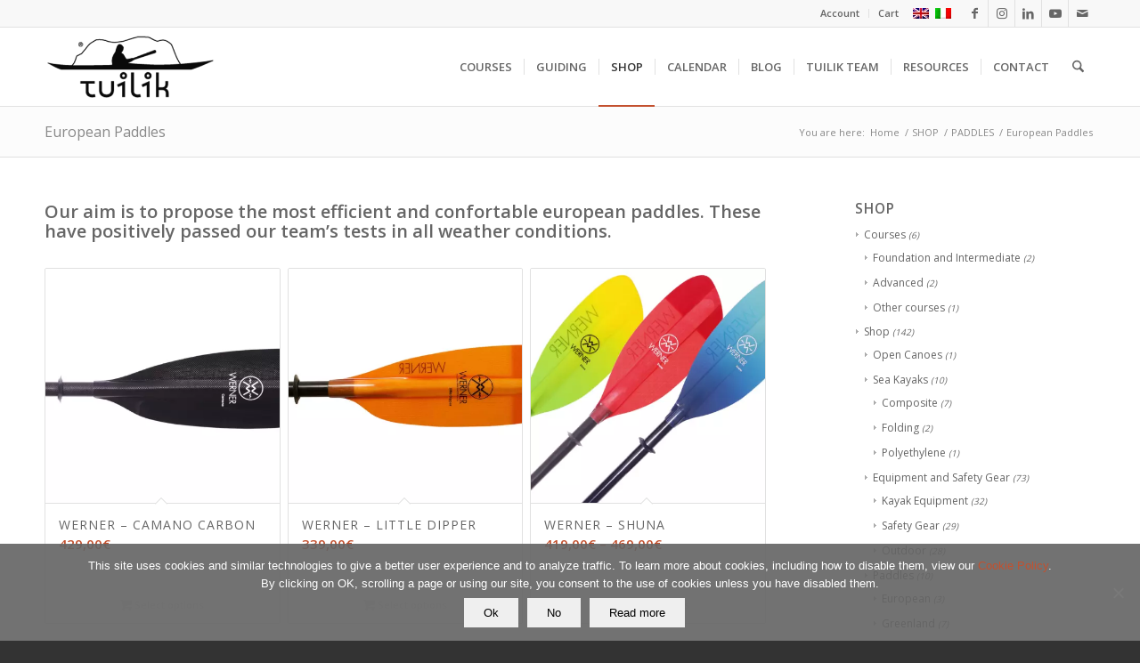

--- FILE ---
content_type: text/html; charset=UTF-8
request_url: https://www.tuilik.com/en/tuilik-shop/paddles/european/
body_size: 133813
content:
<!DOCTYPE html>
<html lang="en-US" class="html_stretched responsive av-preloader-disabled  html_header_top html_logo_left html_main_nav_header html_menu_right html_slim html_header_sticky html_header_shrinking html_header_topbar_active html_mobile_menu_phone html_header_searchicon html_content_align_center html_header_unstick_top_disabled html_header_stretch_disabled html_av-submenu-hidden html_av-submenu-display-click html_av-overlay-full html_av-submenu-clone html_entry_id_12173 av-cookies-no-cookie-consent av-no-preview av-default-lightbox html_text_menu_active av-mobile-menu-switch-default">
<head>
<meta charset="UTF-8" />


<!-- mobile setting -->
<meta name="viewport" content="width=device-width, initial-scale=1">

<!-- Scripts/CSS and wp_head hook -->
<meta name='robots' content='index, follow, max-image-preview:large, max-snippet:-1, max-video-preview:-1' />
	<style>img:is([sizes="auto" i], [sizes^="auto," i]) { contain-intrinsic-size: 3000px 1500px }</style>
	<link rel="alternate" hreflang="en-us" href="https://www.tuilik.com/en/tuilik-shop/paddles/european/" />
<link rel="alternate" hreflang="it-it" href="https://www.tuilik.com/it/tuilik-shop/pagaie/pagaie-europee/" />
<link rel="alternate" hreflang="x-default" href="https://www.tuilik.com/en/tuilik-shop/paddles/european/" />
<style type="text/css">@font-face { font-family: 'star'; src: url('https://www.tuilik.com/wp-content/plugins/woocommerce/assets/fonts/star.eot'); src: url('https://www.tuilik.com/wp-content/plugins/woocommerce/assets/fonts/star.eot?#iefix') format('embedded-opentype'), 	  url('https://www.tuilik.com/wp-content/plugins/woocommerce/assets/fonts/star.woff') format('woff'), 	  url('https://www.tuilik.com/wp-content/plugins/woocommerce/assets/fonts/star.ttf') format('truetype'), 	  url('https://www.tuilik.com/wp-content/plugins/woocommerce/assets/fonts/star.svg#star') format('svg'); font-weight: normal; font-style: normal;  } @font-face { font-family: 'WooCommerce'; src: url('https://www.tuilik.com/wp-content/plugins/woocommerce/assets/fonts/WooCommerce.eot'); src: url('https://www.tuilik.com/wp-content/plugins/woocommerce/assets/fonts/WooCommerce.eot?#iefix') format('embedded-opentype'), 	  url('https://www.tuilik.com/wp-content/plugins/woocommerce/assets/fonts/WooCommerce.woff') format('woff'), 	  url('https://www.tuilik.com/wp-content/plugins/woocommerce/assets/fonts/WooCommerce.ttf') format('truetype'), 	  url('https://www.tuilik.com/wp-content/plugins/woocommerce/assets/fonts/WooCommerce.svg#WooCommerce') format('svg'); font-weight: normal; font-style: normal;  } </style>
	<!-- This site is optimized with the Yoast SEO plugin v26.3 - https://yoast.com/wordpress/plugins/seo/ -->
	<title>European Paddles - TUILIK SEA KAYAK</title>
	<link rel="canonical" href="https://www.tuilik.com/en/tuilik-shop/paddles/european/" />
	<meta property="og:locale" content="en_US" />
	<meta property="og:type" content="article" />
	<meta property="og:title" content="European Paddles - TUILIK SEA KAYAK" />
	<meta property="og:url" content="https://www.tuilik.com/en/tuilik-shop/paddles/european/" />
	<meta property="og:site_name" content="TUILIK SEA KAYAK" />
	<meta property="article:publisher" content="https://www.facebook.com/tuilik" />
	<meta property="article:modified_time" content="2019-08-22T16:02:05+00:00" />
	<meta name="twitter:card" content="summary_large_image" />
	<script type="application/ld+json" class="yoast-schema-graph">{"@context":"https://schema.org","@graph":[{"@type":"WebPage","@id":"https://www.tuilik.com/en/tuilik-shop/paddles/european/","url":"https://www.tuilik.com/en/tuilik-shop/paddles/european/","name":"European Paddles - TUILIK SEA KAYAK","isPartOf":{"@id":"https://www.tuilik.com/en/#website"},"datePublished":"2018-05-29T20:54:24+00:00","dateModified":"2019-08-22T16:02:05+00:00","breadcrumb":{"@id":"https://www.tuilik.com/en/tuilik-shop/paddles/european/#breadcrumb"},"inLanguage":"en-US","potentialAction":[{"@type":"ReadAction","target":["https://www.tuilik.com/en/tuilik-shop/paddles/european/"]}]},{"@type":"BreadcrumbList","@id":"https://www.tuilik.com/en/tuilik-shop/paddles/european/#breadcrumb","itemListElement":[{"@type":"ListItem","position":1,"name":"Home","item":"https://www.tuilik.com/en/home/"},{"@type":"ListItem","position":2,"name":"SHOP","item":"https://www.tuilik.com/en/tuilik-shop/"},{"@type":"ListItem","position":3,"name":"PADDLES","item":"https://www.tuilik.com/en/tuilik-shop/paddles/"},{"@type":"ListItem","position":4,"name":"European Paddles"}]},{"@type":"WebSite","@id":"https://www.tuilik.com/en/#website","url":"https://www.tuilik.com/en/","name":"TUILIK SEA KAYAK","description":"Sea kayak courses, shop, guiding, lifestyle.","publisher":{"@id":"https://www.tuilik.com/en/#organization"},"potentialAction":[{"@type":"SearchAction","target":{"@type":"EntryPoint","urlTemplate":"https://www.tuilik.com/en/?s={search_term_string}"},"query-input":{"@type":"PropertyValueSpecification","valueRequired":true,"valueName":"search_term_string"}}],"inLanguage":"en-US"},{"@type":"Organization","@id":"https://www.tuilik.com/en/#organization","name":"Tuilik srl","url":"https://www.tuilik.com/en/","logo":{"@type":"ImageObject","inLanguage":"en-US","@id":"https://www.tuilik.com/en/#/schema/logo/image/","url":"https://www.tuilik.com/wp-content/uploads/2013/04/tuilik_logo.png","contentUrl":"https://www.tuilik.com/wp-content/uploads/2013/04/tuilik_logo.png","width":340,"height":156,"caption":"Tuilik srl"},"image":{"@id":"https://www.tuilik.com/en/#/schema/logo/image/"},"sameAs":["https://www.facebook.com/tuilik","https://www.instagram.com/tuilik.seakayak/","https://www.youtube.com/user/guidogrugnola"]}]}</script>
	<!-- / Yoast SEO plugin. -->


<link rel='dns-prefetch' href='//www.googletagmanager.com' />
<link rel="alternate" type="application/rss+xml" title="TUILIK SEA KAYAK &raquo; Feed" href="https://www.tuilik.com/en/feed/" />
<link rel="alternate" type="application/rss+xml" title="TUILIK SEA KAYAK &raquo; Comments Feed" href="https://www.tuilik.com/en/comments/feed/" />

<!-- google webfont font replacement -->

			<script type='text/javascript'>

				(function() {

					/*	check if webfonts are disabled by user setting via cookie - or user must opt in.	*/
					var html = document.getElementsByTagName('html')[0];
					var cookie_check = html.className.indexOf('av-cookies-needs-opt-in') >= 0 || html.className.indexOf('av-cookies-can-opt-out') >= 0;
					var allow_continue = true;
					var silent_accept_cookie = html.className.indexOf('av-cookies-user-silent-accept') >= 0;

					if( cookie_check && ! silent_accept_cookie )
					{
						if( ! document.cookie.match(/aviaCookieConsent/) || html.className.indexOf('av-cookies-session-refused') >= 0 )
						{
							allow_continue = false;
						}
						else
						{
							if( ! document.cookie.match(/aviaPrivacyRefuseCookiesHideBar/) )
							{
								allow_continue = false;
							}
							else if( ! document.cookie.match(/aviaPrivacyEssentialCookiesEnabled/) )
							{
								allow_continue = false;
							}
							else if( document.cookie.match(/aviaPrivacyGoogleWebfontsDisabled/) )
							{
								allow_continue = false;
							}
						}
					}

					if( allow_continue )
					{
						var f = document.createElement('link');

						f.type 	= 'text/css';
						f.rel 	= 'stylesheet';
						f.href 	= 'https://fonts.googleapis.com/css?family=Open+Sans:400,600&display=auto';
						f.id 	= 'avia-google-webfont';

						document.getElementsByTagName('head')[0].appendChild(f);
					}
				})();

			</script>
			<link rel='stylesheet' id='sbi_styles-css' href='https://www.tuilik.com/wp-content/plugins/instagram-feed/css/sbi-styles.min.css?ver=6.10.0' type='text/css' media='all' />
<link rel='stylesheet' id='wp-block-library-css' href='https://www.tuilik.com/wp-includes/css/dist/block-library/style.min.css?ver=f96c58eff18121013e7da44d88427f8a' type='text/css' media='all' />
<style id='global-styles-inline-css' type='text/css'>
:root{--wp--preset--aspect-ratio--square: 1;--wp--preset--aspect-ratio--4-3: 4/3;--wp--preset--aspect-ratio--3-4: 3/4;--wp--preset--aspect-ratio--3-2: 3/2;--wp--preset--aspect-ratio--2-3: 2/3;--wp--preset--aspect-ratio--16-9: 16/9;--wp--preset--aspect-ratio--9-16: 9/16;--wp--preset--color--black: #000000;--wp--preset--color--cyan-bluish-gray: #abb8c3;--wp--preset--color--white: #ffffff;--wp--preset--color--pale-pink: #f78da7;--wp--preset--color--vivid-red: #cf2e2e;--wp--preset--color--luminous-vivid-orange: #ff6900;--wp--preset--color--luminous-vivid-amber: #fcb900;--wp--preset--color--light-green-cyan: #7bdcb5;--wp--preset--color--vivid-green-cyan: #00d084;--wp--preset--color--pale-cyan-blue: #8ed1fc;--wp--preset--color--vivid-cyan-blue: #0693e3;--wp--preset--color--vivid-purple: #9b51e0;--wp--preset--color--metallic-red: #b02b2c;--wp--preset--color--maximum-yellow-red: #edae44;--wp--preset--color--yellow-sun: #eeee22;--wp--preset--color--palm-leaf: #83a846;--wp--preset--color--aero: #7bb0e7;--wp--preset--color--old-lavender: #745f7e;--wp--preset--color--steel-teal: #5f8789;--wp--preset--color--raspberry-pink: #d65799;--wp--preset--color--medium-turquoise: #4ecac2;--wp--preset--gradient--vivid-cyan-blue-to-vivid-purple: linear-gradient(135deg,rgba(6,147,227,1) 0%,rgb(155,81,224) 100%);--wp--preset--gradient--light-green-cyan-to-vivid-green-cyan: linear-gradient(135deg,rgb(122,220,180) 0%,rgb(0,208,130) 100%);--wp--preset--gradient--luminous-vivid-amber-to-luminous-vivid-orange: linear-gradient(135deg,rgba(252,185,0,1) 0%,rgba(255,105,0,1) 100%);--wp--preset--gradient--luminous-vivid-orange-to-vivid-red: linear-gradient(135deg,rgba(255,105,0,1) 0%,rgb(207,46,46) 100%);--wp--preset--gradient--very-light-gray-to-cyan-bluish-gray: linear-gradient(135deg,rgb(238,238,238) 0%,rgb(169,184,195) 100%);--wp--preset--gradient--cool-to-warm-spectrum: linear-gradient(135deg,rgb(74,234,220) 0%,rgb(151,120,209) 20%,rgb(207,42,186) 40%,rgb(238,44,130) 60%,rgb(251,105,98) 80%,rgb(254,248,76) 100%);--wp--preset--gradient--blush-light-purple: linear-gradient(135deg,rgb(255,206,236) 0%,rgb(152,150,240) 100%);--wp--preset--gradient--blush-bordeaux: linear-gradient(135deg,rgb(254,205,165) 0%,rgb(254,45,45) 50%,rgb(107,0,62) 100%);--wp--preset--gradient--luminous-dusk: linear-gradient(135deg,rgb(255,203,112) 0%,rgb(199,81,192) 50%,rgb(65,88,208) 100%);--wp--preset--gradient--pale-ocean: linear-gradient(135deg,rgb(255,245,203) 0%,rgb(182,227,212) 50%,rgb(51,167,181) 100%);--wp--preset--gradient--electric-grass: linear-gradient(135deg,rgb(202,248,128) 0%,rgb(113,206,126) 100%);--wp--preset--gradient--midnight: linear-gradient(135deg,rgb(2,3,129) 0%,rgb(40,116,252) 100%);--wp--preset--font-size--small: 1rem;--wp--preset--font-size--medium: 1.125rem;--wp--preset--font-size--large: 1.75rem;--wp--preset--font-size--x-large: clamp(1.75rem, 3vw, 2.25rem);--wp--preset--spacing--20: 0.44rem;--wp--preset--spacing--30: 0.67rem;--wp--preset--spacing--40: 1rem;--wp--preset--spacing--50: 1.5rem;--wp--preset--spacing--60: 2.25rem;--wp--preset--spacing--70: 3.38rem;--wp--preset--spacing--80: 5.06rem;--wp--preset--shadow--natural: 6px 6px 9px rgba(0, 0, 0, 0.2);--wp--preset--shadow--deep: 12px 12px 50px rgba(0, 0, 0, 0.4);--wp--preset--shadow--sharp: 6px 6px 0px rgba(0, 0, 0, 0.2);--wp--preset--shadow--outlined: 6px 6px 0px -3px rgba(255, 255, 255, 1), 6px 6px rgba(0, 0, 0, 1);--wp--preset--shadow--crisp: 6px 6px 0px rgba(0, 0, 0, 1);}:root { --wp--style--global--content-size: 800px;--wp--style--global--wide-size: 1130px; }:where(body) { margin: 0; }.wp-site-blocks > .alignleft { float: left; margin-right: 2em; }.wp-site-blocks > .alignright { float: right; margin-left: 2em; }.wp-site-blocks > .aligncenter { justify-content: center; margin-left: auto; margin-right: auto; }:where(.is-layout-flex){gap: 0.5em;}:where(.is-layout-grid){gap: 0.5em;}.is-layout-flow > .alignleft{float: left;margin-inline-start: 0;margin-inline-end: 2em;}.is-layout-flow > .alignright{float: right;margin-inline-start: 2em;margin-inline-end: 0;}.is-layout-flow > .aligncenter{margin-left: auto !important;margin-right: auto !important;}.is-layout-constrained > .alignleft{float: left;margin-inline-start: 0;margin-inline-end: 2em;}.is-layout-constrained > .alignright{float: right;margin-inline-start: 2em;margin-inline-end: 0;}.is-layout-constrained > .aligncenter{margin-left: auto !important;margin-right: auto !important;}.is-layout-constrained > :where(:not(.alignleft):not(.alignright):not(.alignfull)){max-width: var(--wp--style--global--content-size);margin-left: auto !important;margin-right: auto !important;}.is-layout-constrained > .alignwide{max-width: var(--wp--style--global--wide-size);}body .is-layout-flex{display: flex;}.is-layout-flex{flex-wrap: wrap;align-items: center;}.is-layout-flex > :is(*, div){margin: 0;}body .is-layout-grid{display: grid;}.is-layout-grid > :is(*, div){margin: 0;}body{padding-top: 0px;padding-right: 0px;padding-bottom: 0px;padding-left: 0px;}a:where(:not(.wp-element-button)){text-decoration: underline;}:root :where(.wp-element-button, .wp-block-button__link){background-color: #32373c;border-width: 0;color: #fff;font-family: inherit;font-size: inherit;line-height: inherit;padding: calc(0.667em + 2px) calc(1.333em + 2px);text-decoration: none;}.has-black-color{color: var(--wp--preset--color--black) !important;}.has-cyan-bluish-gray-color{color: var(--wp--preset--color--cyan-bluish-gray) !important;}.has-white-color{color: var(--wp--preset--color--white) !important;}.has-pale-pink-color{color: var(--wp--preset--color--pale-pink) !important;}.has-vivid-red-color{color: var(--wp--preset--color--vivid-red) !important;}.has-luminous-vivid-orange-color{color: var(--wp--preset--color--luminous-vivid-orange) !important;}.has-luminous-vivid-amber-color{color: var(--wp--preset--color--luminous-vivid-amber) !important;}.has-light-green-cyan-color{color: var(--wp--preset--color--light-green-cyan) !important;}.has-vivid-green-cyan-color{color: var(--wp--preset--color--vivid-green-cyan) !important;}.has-pale-cyan-blue-color{color: var(--wp--preset--color--pale-cyan-blue) !important;}.has-vivid-cyan-blue-color{color: var(--wp--preset--color--vivid-cyan-blue) !important;}.has-vivid-purple-color{color: var(--wp--preset--color--vivid-purple) !important;}.has-metallic-red-color{color: var(--wp--preset--color--metallic-red) !important;}.has-maximum-yellow-red-color{color: var(--wp--preset--color--maximum-yellow-red) !important;}.has-yellow-sun-color{color: var(--wp--preset--color--yellow-sun) !important;}.has-palm-leaf-color{color: var(--wp--preset--color--palm-leaf) !important;}.has-aero-color{color: var(--wp--preset--color--aero) !important;}.has-old-lavender-color{color: var(--wp--preset--color--old-lavender) !important;}.has-steel-teal-color{color: var(--wp--preset--color--steel-teal) !important;}.has-raspberry-pink-color{color: var(--wp--preset--color--raspberry-pink) !important;}.has-medium-turquoise-color{color: var(--wp--preset--color--medium-turquoise) !important;}.has-black-background-color{background-color: var(--wp--preset--color--black) !important;}.has-cyan-bluish-gray-background-color{background-color: var(--wp--preset--color--cyan-bluish-gray) !important;}.has-white-background-color{background-color: var(--wp--preset--color--white) !important;}.has-pale-pink-background-color{background-color: var(--wp--preset--color--pale-pink) !important;}.has-vivid-red-background-color{background-color: var(--wp--preset--color--vivid-red) !important;}.has-luminous-vivid-orange-background-color{background-color: var(--wp--preset--color--luminous-vivid-orange) !important;}.has-luminous-vivid-amber-background-color{background-color: var(--wp--preset--color--luminous-vivid-amber) !important;}.has-light-green-cyan-background-color{background-color: var(--wp--preset--color--light-green-cyan) !important;}.has-vivid-green-cyan-background-color{background-color: var(--wp--preset--color--vivid-green-cyan) !important;}.has-pale-cyan-blue-background-color{background-color: var(--wp--preset--color--pale-cyan-blue) !important;}.has-vivid-cyan-blue-background-color{background-color: var(--wp--preset--color--vivid-cyan-blue) !important;}.has-vivid-purple-background-color{background-color: var(--wp--preset--color--vivid-purple) !important;}.has-metallic-red-background-color{background-color: var(--wp--preset--color--metallic-red) !important;}.has-maximum-yellow-red-background-color{background-color: var(--wp--preset--color--maximum-yellow-red) !important;}.has-yellow-sun-background-color{background-color: var(--wp--preset--color--yellow-sun) !important;}.has-palm-leaf-background-color{background-color: var(--wp--preset--color--palm-leaf) !important;}.has-aero-background-color{background-color: var(--wp--preset--color--aero) !important;}.has-old-lavender-background-color{background-color: var(--wp--preset--color--old-lavender) !important;}.has-steel-teal-background-color{background-color: var(--wp--preset--color--steel-teal) !important;}.has-raspberry-pink-background-color{background-color: var(--wp--preset--color--raspberry-pink) !important;}.has-medium-turquoise-background-color{background-color: var(--wp--preset--color--medium-turquoise) !important;}.has-black-border-color{border-color: var(--wp--preset--color--black) !important;}.has-cyan-bluish-gray-border-color{border-color: var(--wp--preset--color--cyan-bluish-gray) !important;}.has-white-border-color{border-color: var(--wp--preset--color--white) !important;}.has-pale-pink-border-color{border-color: var(--wp--preset--color--pale-pink) !important;}.has-vivid-red-border-color{border-color: var(--wp--preset--color--vivid-red) !important;}.has-luminous-vivid-orange-border-color{border-color: var(--wp--preset--color--luminous-vivid-orange) !important;}.has-luminous-vivid-amber-border-color{border-color: var(--wp--preset--color--luminous-vivid-amber) !important;}.has-light-green-cyan-border-color{border-color: var(--wp--preset--color--light-green-cyan) !important;}.has-vivid-green-cyan-border-color{border-color: var(--wp--preset--color--vivid-green-cyan) !important;}.has-pale-cyan-blue-border-color{border-color: var(--wp--preset--color--pale-cyan-blue) !important;}.has-vivid-cyan-blue-border-color{border-color: var(--wp--preset--color--vivid-cyan-blue) !important;}.has-vivid-purple-border-color{border-color: var(--wp--preset--color--vivid-purple) !important;}.has-metallic-red-border-color{border-color: var(--wp--preset--color--metallic-red) !important;}.has-maximum-yellow-red-border-color{border-color: var(--wp--preset--color--maximum-yellow-red) !important;}.has-yellow-sun-border-color{border-color: var(--wp--preset--color--yellow-sun) !important;}.has-palm-leaf-border-color{border-color: var(--wp--preset--color--palm-leaf) !important;}.has-aero-border-color{border-color: var(--wp--preset--color--aero) !important;}.has-old-lavender-border-color{border-color: var(--wp--preset--color--old-lavender) !important;}.has-steel-teal-border-color{border-color: var(--wp--preset--color--steel-teal) !important;}.has-raspberry-pink-border-color{border-color: var(--wp--preset--color--raspberry-pink) !important;}.has-medium-turquoise-border-color{border-color: var(--wp--preset--color--medium-turquoise) !important;}.has-vivid-cyan-blue-to-vivid-purple-gradient-background{background: var(--wp--preset--gradient--vivid-cyan-blue-to-vivid-purple) !important;}.has-light-green-cyan-to-vivid-green-cyan-gradient-background{background: var(--wp--preset--gradient--light-green-cyan-to-vivid-green-cyan) !important;}.has-luminous-vivid-amber-to-luminous-vivid-orange-gradient-background{background: var(--wp--preset--gradient--luminous-vivid-amber-to-luminous-vivid-orange) !important;}.has-luminous-vivid-orange-to-vivid-red-gradient-background{background: var(--wp--preset--gradient--luminous-vivid-orange-to-vivid-red) !important;}.has-very-light-gray-to-cyan-bluish-gray-gradient-background{background: var(--wp--preset--gradient--very-light-gray-to-cyan-bluish-gray) !important;}.has-cool-to-warm-spectrum-gradient-background{background: var(--wp--preset--gradient--cool-to-warm-spectrum) !important;}.has-blush-light-purple-gradient-background{background: var(--wp--preset--gradient--blush-light-purple) !important;}.has-blush-bordeaux-gradient-background{background: var(--wp--preset--gradient--blush-bordeaux) !important;}.has-luminous-dusk-gradient-background{background: var(--wp--preset--gradient--luminous-dusk) !important;}.has-pale-ocean-gradient-background{background: var(--wp--preset--gradient--pale-ocean) !important;}.has-electric-grass-gradient-background{background: var(--wp--preset--gradient--electric-grass) !important;}.has-midnight-gradient-background{background: var(--wp--preset--gradient--midnight) !important;}.has-small-font-size{font-size: var(--wp--preset--font-size--small) !important;}.has-medium-font-size{font-size: var(--wp--preset--font-size--medium) !important;}.has-large-font-size{font-size: var(--wp--preset--font-size--large) !important;}.has-x-large-font-size{font-size: var(--wp--preset--font-size--x-large) !important;}
:where(.wp-block-post-template.is-layout-flex){gap: 1.25em;}:where(.wp-block-post-template.is-layout-grid){gap: 1.25em;}
:where(.wp-block-columns.is-layout-flex){gap: 2em;}:where(.wp-block-columns.is-layout-grid){gap: 2em;}
:root :where(.wp-block-pullquote){font-size: 1.5em;line-height: 1.6;}
</style>
<link rel='stylesheet' id='contact-form-7-css' href='https://www.tuilik.com/wp-content/plugins/contact-form-7/includes/css/styles.css?ver=6.1.4' type='text/css' media='all' />
<link rel='stylesheet' id='cookie-notice-front-css' href='https://www.tuilik.com/wp-content/plugins/cookie-notice/css/front.min.css?ver=2.5.11' type='text/css' media='all' />
<style id='woocommerce-inline-inline-css' type='text/css'>
.woocommerce form .form-row .required { visibility: visible; }
</style>
<link rel='stylesheet' id='wpml-legacy-dropdown-0-css' href='https://www.tuilik.com/wp-content/plugins/sitepress-multilingual-cms/templates/language-switchers/legacy-dropdown/style.min.css?ver=1' type='text/css' media='all' />
<style id='wpml-legacy-dropdown-0-inline-css' type='text/css'>
.wpml-ls-statics-shortcode_actions, .wpml-ls-statics-shortcode_actions .wpml-ls-sub-menu, .wpml-ls-statics-shortcode_actions a {border-color:#cdcdcd;}.wpml-ls-statics-shortcode_actions a, .wpml-ls-statics-shortcode_actions .wpml-ls-sub-menu a, .wpml-ls-statics-shortcode_actions .wpml-ls-sub-menu a:link, .wpml-ls-statics-shortcode_actions li:not(.wpml-ls-current-language) .wpml-ls-link, .wpml-ls-statics-shortcode_actions li:not(.wpml-ls-current-language) .wpml-ls-link:link {color:#444444;background-color:#ffffff;}.wpml-ls-statics-shortcode_actions .wpml-ls-sub-menu a:hover,.wpml-ls-statics-shortcode_actions .wpml-ls-sub-menu a:focus, .wpml-ls-statics-shortcode_actions .wpml-ls-sub-menu a:link:hover, .wpml-ls-statics-shortcode_actions .wpml-ls-sub-menu a:link:focus {color:#000000;background-color:#eeeeee;}.wpml-ls-statics-shortcode_actions .wpml-ls-current-language > a {color:#444444;background-color:#ffffff;}.wpml-ls-statics-shortcode_actions .wpml-ls-current-language:hover>a, .wpml-ls-statics-shortcode_actions .wpml-ls-current-language>a:focus {color:#000000;background-color:#eeeeee;}
</style>
<link rel='stylesheet' id='brands-styles-css' href='https://www.tuilik.com/wp-content/plugins/woocommerce/assets/css/brands.css?ver=10.3.7' type='text/css' media='all' />
<link rel='stylesheet' id='woo_discount_pro_style-css' href='https://www.tuilik.com/wp-content/plugins/woo-discount-rules-pro/Assets/Css/awdr_style.css?ver=2.6.1' type='text/css' media='all' />
<link rel='stylesheet' id='avia-merged-styles-css' href='https://www.tuilik.com/wp-content/uploads/dynamic_avia/avia-merged-styles-db3ce1ff3227d8c372dcff992c9cee21---6956a838eb356.css' type='text/css' media='all' />
<script type="text/javascript" src="https://www.tuilik.com/wp-includes/js/jquery/jquery.min.js?ver=3.7.1" id="jquery-core-js"></script>
<script type="text/javascript" id="wpml-cookie-js-extra">
/* <![CDATA[ */
var wpml_cookies = {"wp-wpml_current_language":{"value":"en","expires":1,"path":"\/"}};
var wpml_cookies = {"wp-wpml_current_language":{"value":"en","expires":1,"path":"\/"}};
/* ]]> */
</script>
<script type="text/javascript" src="https://www.tuilik.com/wp-content/plugins/sitepress-multilingual-cms/res/js/cookies/language-cookie.js?ver=484900" id="wpml-cookie-js" defer="defer" data-wp-strategy="defer"></script>
<script type="text/javascript" id="cookie-notice-front-js-before">
/* <![CDATA[ */
var cnArgs = {"ajaxUrl":"https:\/\/www.tuilik.com\/wp-admin\/admin-ajax.php","nonce":"6db7007655","hideEffect":"fade","position":"bottom","onScroll":true,"onScrollOffset":100,"onClick":false,"cookieName":"cookie_notice_accepted","cookieTime":2592000,"cookieTimeRejected":2592000,"globalCookie":false,"redirection":false,"cache":true,"revokeCookies":false,"revokeCookiesOpt":"automatic"};
/* ]]> */
</script>
<script type="text/javascript" src="https://www.tuilik.com/wp-content/plugins/cookie-notice/js/front.min.js?ver=2.5.11" id="cookie-notice-front-js"></script>
<script type="text/javascript" src="https://www.tuilik.com/wp-content/plugins/woocommerce/assets/js/js-cookie/js.cookie.min.js?ver=2.1.4-wc.10.3.7" id="wc-js-cookie-js" defer="defer" data-wp-strategy="defer"></script>
<script type="text/javascript" id="wc-cart-fragments-js-extra">
/* <![CDATA[ */
var wc_cart_fragments_params = {"ajax_url":"\/wp-admin\/admin-ajax.php","wc_ajax_url":"\/en\/?wc-ajax=%%endpoint%%","cart_hash_key":"wc_cart_hash_3c6aee638d2dce4910a4018cab390a4a-en","fragment_name":"wc_fragments_3c6aee638d2dce4910a4018cab390a4a","request_timeout":"5000"};
/* ]]> */
</script>
<script type="text/javascript" src="https://www.tuilik.com/wp-content/plugins/woocommerce/assets/js/frontend/cart-fragments.min.js?ver=10.3.7" id="wc-cart-fragments-js" defer="defer" data-wp-strategy="defer"></script>
<script type="text/javascript" src="https://www.tuilik.com/wp-content/plugins/woocommerce/assets/js/jquery-blockui/jquery.blockUI.min.js?ver=2.7.0-wc.10.3.7" id="wc-jquery-blockui-js" defer="defer" data-wp-strategy="defer"></script>
<script type="text/javascript" id="wc-add-to-cart-js-extra">
/* <![CDATA[ */
var wc_add_to_cart_params = {"ajax_url":"\/wp-admin\/admin-ajax.php","wc_ajax_url":"\/en\/?wc-ajax=%%endpoint%%","i18n_view_cart":"View cart","cart_url":"https:\/\/www.tuilik.com\/en\/cart-2\/","is_cart":"","cart_redirect_after_add":"no"};
/* ]]> */
</script>
<script type="text/javascript" src="https://www.tuilik.com/wp-content/plugins/woocommerce/assets/js/frontend/add-to-cart.min.js?ver=10.3.7" id="wc-add-to-cart-js" defer="defer" data-wp-strategy="defer"></script>
<script type="text/javascript" id="woocommerce-js-extra">
/* <![CDATA[ */
var woocommerce_params = {"ajax_url":"\/wp-admin\/admin-ajax.php","wc_ajax_url":"\/en\/?wc-ajax=%%endpoint%%","i18n_password_show":"Show password","i18n_password_hide":"Hide password"};
/* ]]> */
</script>
<script type="text/javascript" src="https://www.tuilik.com/wp-content/plugins/woocommerce/assets/js/frontend/woocommerce.min.js?ver=10.3.7" id="woocommerce-js" defer="defer" data-wp-strategy="defer"></script>
<script type="text/javascript" src="https://www.tuilik.com/wp-content/plugins/sitepress-multilingual-cms/templates/language-switchers/legacy-dropdown/script.min.js?ver=1" id="wpml-legacy-dropdown-0-js"></script>
<script type="text/javascript" src="https://www.tuilik.com/wp-content/themes/enfold/js/avia-js.js?ver=7.1.3" id="avia-js-js"></script>
<script type="text/javascript" src="https://www.tuilik.com/wp-content/themes/enfold/js/avia-compat.js?ver=7.1.3" id="avia-compat-js"></script>

<!-- Google tag (gtag.js) snippet added by Site Kit -->
<!-- Google Analytics snippet added by Site Kit -->
<script type="text/javascript" src="https://www.googletagmanager.com/gtag/js?id=G-Y726T84B02" id="google_gtagjs-js" async></script>
<script type="text/javascript" id="google_gtagjs-js-after">
/* <![CDATA[ */
window.dataLayer = window.dataLayer || [];function gtag(){dataLayer.push(arguments);}
gtag("set","linker",{"domains":["www.tuilik.com"]});
gtag("js", new Date());
gtag("set", "developer_id.dZTNiMT", true);
gtag("config", "G-Y726T84B02");
/* ]]> */
</script>
<script type="text/javascript" src="https://www.tuilik.com/wp-content/themes/enfold/config-wpml/wpml-mod.js?ver=7.1.3" id="avia-wpml-script-js"></script>
<link rel="https://api.w.org/" href="https://www.tuilik.com/en/wp-json/" /><link rel="alternate" title="JSON" type="application/json" href="https://www.tuilik.com/en/wp-json/wp/v2/pages/12173" /><link rel="EditURI" type="application/rsd+xml" title="RSD" href="https://www.tuilik.com/xmlrpc.php?rsd" />

<link rel='shortlink' href='https://www.tuilik.com/en/?p=12173' />
<link rel="alternate" title="oEmbed (JSON)" type="application/json+oembed" href="https://www.tuilik.com/en/wp-json/oembed/1.0/embed?url=https%3A%2F%2Fwww.tuilik.com%2Fen%2Ftuilik-shop%2Fpaddles%2Feuropean%2F" />
<link rel="alternate" title="oEmbed (XML)" type="text/xml+oembed" href="https://www.tuilik.com/en/wp-json/oembed/1.0/embed?url=https%3A%2F%2Fwww.tuilik.com%2Fen%2Ftuilik-shop%2Fpaddles%2Feuropean%2F&#038;format=xml" />
<meta name="generator" content="WPML ver:4.8.4 stt:1,27;" />
<!-- start Simple Custom CSS and JS -->
<!-- Global site tag (gtag.js) - Google Analytics -->
<script async src="https://www.googletagmanager.com/gtag/js?id=UA-52539542-1"></script>
<script>
  window.dataLayer = window.dataLayer || [];
  function gtag(){dataLayer.push(arguments);}
  gtag('js', new Date());

  gtag('config', 'UA-52539542-1');
</script>


<!-- end Simple Custom CSS and JS -->
<!-- start Simple Custom CSS and JS -->
<style type="text/css">
/*div.el_before_av_toggle_container {
  position: relative;
  height: 2em;
}
div.el_before_av_toggle_container p.cart {
  position: absolute;
  top: 50%;
  left: 50%;
  margin-right: -50%;
  transform: translate(-50%, -50%);
}
*/
#top #payment ul.payment_methods li img {
  width: 4% !important;
}</style>
<!-- end Simple Custom CSS and JS -->
<meta name="generator" content="Site Kit by Google 1.165.0" /><!-- Google site verification - Google for WooCommerce -->
<meta name="google-site-verification" content="HWkxJxootZpYWVzLSDcc8LYSSLnkJQtp5Zj6T8hzAcA" />

<link rel="icon" href="https://www.tuilik.com/wp-content/uploads/2019/03/favicon_tuilik.png" type="image/png">
<!--[if lt IE 9]><script src="https://www.tuilik.com/wp-content/themes/enfold/js/html5shiv.js"></script><![endif]--><link rel="profile" href="https://gmpg.org/xfn/11" />
<link rel="alternate" type="application/rss+xml" title="TUILIK SEA KAYAK RSS2 Feed" href="https://www.tuilik.com/en/feed/" />
<link rel="pingback" href="https://www.tuilik.com/xmlrpc.php" />
	<noscript><style>.woocommerce-product-gallery{ opacity: 1 !important; }</style></noscript>
	
<!-- To speed up the rendering and to display the site as fast as possible to the user we include some styles and scripts for above the fold content inline -->
<script type="text/javascript">'use strict';var avia_is_mobile=!1;if(/Android|webOS|iPhone|iPad|iPod|BlackBerry|IEMobile|Opera Mini/i.test(navigator.userAgent)&&'ontouchstart' in document.documentElement){avia_is_mobile=!0;document.documentElement.className+=' avia_mobile '}
else{document.documentElement.className+=' avia_desktop '};document.documentElement.className+=' js_active ';(function(){var e=['-webkit-','-moz-','-ms-',''],n='',o=!1,a=!1;for(var t in e){if(e[t]+'transform' in document.documentElement.style){o=!0;n=e[t]+'transform'};if(e[t]+'perspective' in document.documentElement.style){a=!0}};if(o){document.documentElement.className+=' avia_transform '};if(a){document.documentElement.className+=' avia_transform3d '};if(typeof document.getElementsByClassName=='function'&&typeof document.documentElement.getBoundingClientRect=='function'&&avia_is_mobile==!1){if(n&&window.innerHeight>0){setTimeout(function(){var e=0,o={},a=0,t=document.getElementsByClassName('av-parallax'),i=window.pageYOffset||document.documentElement.scrollTop;for(e=0;e<t.length;e++){t[e].style.top='0px';o=t[e].getBoundingClientRect();a=Math.ceil((window.innerHeight+i-o.top)*0.3);t[e].style[n]='translate(0px, '+a+'px)';t[e].style.top='auto';t[e].className+=' enabled-parallax '}},50)}}})();</script>		<style type="text/css" id="wp-custom-css">
			.js_active .tab {
font-size: 1.1em !Important;
}

.iconbox_content {padding-top:20px;}

.avia-post-nav.avia-post-prev.with-image{
	display:none;
}

.avia-post-nav.avia-post-next.with-image {
	display:none;
}

/*ul.product-categories li.cat-item {
	display: none;
}

ul.product-categories li.cat-parent {
	display: block;
}*/

#billing_invoice_type_field{
	display:none;
}

.backorder_notification{
display: none;
}
.backorder_notification.custom{
display: block;
}

.single_variation_wrap {
position: relative;
left: -100px;
width: 297px;
}

.cart input {
width: 15px;
}

a.reset_variations {
	font-size: 12px;
	color: #fff;
	background-color: #c3512f;
	padding: 10px;
	line-height: 0px;
}

.special_amp {
	color: #666666 !Important;
	font-family: 'Open Sans', 'HelveticaNeue', 'Helvetica Neue', Helvetica, Arial, sans-serif !Important;
	font-style: normal !Important;
  font-size: 28px !Important;
  line-height: 1.1em !Important;
  margin-bottom: 10px !Important;
  font-weight: 600 !Important;
}

input.woocommerce-form__input {
	margin-left: 4px !important;
	margin-right: 4px !important;
}

p.mc4wp-checkbox-woocommerce input {
	margin-right: 8px !important;
}

div.checkoutdisc {
	color: #FFFFFF;
	font-size: 12px;
}

.avia-fullscreen-slider .avia-slideshow>ul>li {
    background-size: cover !important;
}

p.demo_store{
	position: relative;
	margin: 0;
	background: #fff;
	color: #c3512f;
	font-weight: bold;
	font-size: 14px;
}

.av-woo-purchase-button .cart {
    width: 100%;
}

div.el_before_av_toggle_container p.cart{
	position: static !important;
	margin-right: unset;
	transform: none;
}

#wc-stripe-express-checkout-element{
	padding-top:20px;
}		</style>
		<style type="text/css">
		@font-face {font-family: 'entypo-fontello-enfold'; font-weight: normal; font-style: normal; font-display: auto;
		src: url('https://www.tuilik.com/wp-content/themes/enfold/config-templatebuilder/avia-template-builder/assets/fonts/entypo-fontello-enfold/entypo-fontello-enfold.woff2') format('woff2'),
		url('https://www.tuilik.com/wp-content/themes/enfold/config-templatebuilder/avia-template-builder/assets/fonts/entypo-fontello-enfold/entypo-fontello-enfold.woff') format('woff'),
		url('https://www.tuilik.com/wp-content/themes/enfold/config-templatebuilder/avia-template-builder/assets/fonts/entypo-fontello-enfold/entypo-fontello-enfold.ttf') format('truetype'),
		url('https://www.tuilik.com/wp-content/themes/enfold/config-templatebuilder/avia-template-builder/assets/fonts/entypo-fontello-enfold/entypo-fontello-enfold.svg#entypo-fontello-enfold') format('svg'),
		url('https://www.tuilik.com/wp-content/themes/enfold/config-templatebuilder/avia-template-builder/assets/fonts/entypo-fontello-enfold/entypo-fontello-enfold.eot'),
		url('https://www.tuilik.com/wp-content/themes/enfold/config-templatebuilder/avia-template-builder/assets/fonts/entypo-fontello-enfold/entypo-fontello-enfold.eot?#iefix') format('embedded-opentype');
		}

		#top .avia-font-entypo-fontello-enfold, body .avia-font-entypo-fontello-enfold, html body [data-av_iconfont='entypo-fontello-enfold']:before{ font-family: 'entypo-fontello-enfold'; }
		
		@font-face {font-family: 'entypo-fontello'; font-weight: normal; font-style: normal; font-display: auto;
		src: url('https://www.tuilik.com/wp-content/themes/enfold/config-templatebuilder/avia-template-builder/assets/fonts/entypo-fontello/entypo-fontello.woff2') format('woff2'),
		url('https://www.tuilik.com/wp-content/themes/enfold/config-templatebuilder/avia-template-builder/assets/fonts/entypo-fontello/entypo-fontello.woff') format('woff'),
		url('https://www.tuilik.com/wp-content/themes/enfold/config-templatebuilder/avia-template-builder/assets/fonts/entypo-fontello/entypo-fontello.ttf') format('truetype'),
		url('https://www.tuilik.com/wp-content/themes/enfold/config-templatebuilder/avia-template-builder/assets/fonts/entypo-fontello/entypo-fontello.svg#entypo-fontello') format('svg'),
		url('https://www.tuilik.com/wp-content/themes/enfold/config-templatebuilder/avia-template-builder/assets/fonts/entypo-fontello/entypo-fontello.eot'),
		url('https://www.tuilik.com/wp-content/themes/enfold/config-templatebuilder/avia-template-builder/assets/fonts/entypo-fontello/entypo-fontello.eot?#iefix') format('embedded-opentype');
		}

		#top .avia-font-entypo-fontello, body .avia-font-entypo-fontello, html body [data-av_iconfont='entypo-fontello']:before{ font-family: 'entypo-fontello'; }
		</style>
		<!-- Global site tag (gtag.js) - Google Ads: AW-713640577 - Google for WooCommerce -->
		<script async src="https://www.googletagmanager.com/gtag/js?id=AW-713640577"></script>
		<script>
			window.dataLayer = window.dataLayer || [];
			function gtag() { dataLayer.push(arguments); }
			gtag( 'consent', 'default', {
				analytics_storage: 'denied',
				ad_storage: 'denied',
				ad_user_data: 'denied',
				ad_personalization: 'denied',
				region: ['AT', 'BE', 'BG', 'HR', 'CY', 'CZ', 'DK', 'EE', 'FI', 'FR', 'DE', 'GR', 'HU', 'IS', 'IE', 'IT', 'LV', 'LI', 'LT', 'LU', 'MT', 'NL', 'NO', 'PL', 'PT', 'RO', 'SK', 'SI', 'ES', 'SE', 'GB', 'CH'],
				wait_for_update: 500,
			} );
			gtag('js', new Date());
			gtag('set', 'developer_id.dOGY3NW', true);
			gtag("config", "AW-713640577", { "groups": "GLA", "send_page_view": false });		</script>

		

<!--
Debugging Info for Theme support: 

Theme: Enfold
Version: 7.1.3
Installed: enfold
AviaFramework Version: 5.6
AviaBuilder Version: 6.0
aviaElementManager Version: 1.0.1
- - - - - - - - - - -
ChildTheme: Tuilik
ChildTheme Version: 1.0.1
ChildTheme Installed: enfold

- - - - - - - - - - -
ML:1024-PU:93-PLA:31
WP:6.8.3
Compress: CSS:all theme files - JS:disabled
Updates: enabled - token has changed and not verified
PLAu:30
-->
</head>

<body id="top" class="wp-singular page-template-default page page-id-12173 page-child parent-pageid-3310 wp-theme-enfold wp-child-theme-tuilik stretched no_sidebar_border rtl_columns av-curtain-numeric open_sans  theme-enfold cookies-not-set woocommerce-no-js post-type-page translation_priority-optional avia-responsive-images-support avia-woocommerce-30" itemscope="itemscope" itemtype="https://schema.org/WebPage" >

	<script type="text/javascript">
/* <![CDATA[ */
gtag("event", "page_view", {send_to: "GLA"});
/* ]]> */
</script>

	<div id='wrap_all'>

	
<header id='header' class='all_colors header_color light_bg_color  av_header_top av_logo_left av_main_nav_header av_menu_right av_slim av_header_sticky av_header_shrinking av_header_stretch_disabled av_mobile_menu_phone av_header_searchicon av_header_unstick_top_disabled av_seperator_small_border av_bottom_nav_disabled '  data-av_shrink_factor='50' role="banner" itemscope="itemscope" itemtype="https://schema.org/WPHeader" >

		<div id='header_meta' class='container_wrap container_wrap_meta  av_icon_active_right av_extra_header_active av_secondary_right av_entry_id_12173'>

			      <div class='container'>
			      <ul class='noLightbox social_bookmarks icon_count_5'><li class='social_bookmarks_facebook av-social-link-facebook social_icon_1 avia_social_iconfont'><a  target="_blank" aria-label="Link to Facebook" href='https://www.facebook.com/tuilik' data-av_icon='' data-av_iconfont='entypo-fontello' title="Link to Facebook" desc="Link to Facebook" title='Link to Facebook'><span class='avia_hidden_link_text'>Link to Facebook</span></a></li><li class='social_bookmarks_instagram av-social-link-instagram social_icon_2 avia_social_iconfont'><a  target="_blank" aria-label="Link to Instagram" href='https://www.instagram.com/tuilik.seakayak/' data-av_icon='' data-av_iconfont='entypo-fontello' title="Link to Instagram" desc="Link to Instagram" title='Link to Instagram'><span class='avia_hidden_link_text'>Link to Instagram</span></a></li><li class='social_bookmarks_linkedin av-social-link-linkedin social_icon_3 avia_social_iconfont'><a  target="_blank" aria-label="Link to LinkedIn" href='https://www.linkedin.com/company/tuilik/about/' data-av_icon='' data-av_iconfont='entypo-fontello' title="Link to LinkedIn" desc="Link to LinkedIn" title='Link to LinkedIn'><span class='avia_hidden_link_text'>Link to LinkedIn</span></a></li><li class='social_bookmarks_youtube av-social-link-youtube social_icon_4 avia_social_iconfont'><a  target="_blank" aria-label="Link to Youtube" href='https://www.youtube.com/tuilikseakayak/' data-av_icon='' data-av_iconfont='entypo-fontello' title="Link to Youtube" desc="Link to Youtube" title='Link to Youtube'><span class='avia_hidden_link_text'>Link to Youtube</span></a></li><li class='social_bookmarks_mail av-social-link-mail social_icon_5 avia_social_iconfont'><a  aria-label="Link to Mail" href='mailto:info@tuilik.com' data-av_icon='' data-av_iconfont='entypo-fontello' title="Link to Mail" desc="Link to Mail" title='Link to Mail'><span class='avia_hidden_link_text'>Link to Mail</span></a></li></ul><nav class='sub_menu'  role="navigation" itemscope="itemscope" itemtype="https://schema.org/SiteNavigationElement" ><ul role="menu" class="menu" id="avia2-menu"><li role="menuitem" id="menu-item-11206" class="menu-item menu-item-type-custom menu-item-object-custom menu-item-11206"><a href="https://www.tuilik.com/my-account/">Account</a></li>
<li role="menuitem" id="menu-item-11207" class="menu-item menu-item-type-custom menu-item-object-custom menu-item-11207"><a href="https://www.tuilik.com/cart/">Cart</a></li>
</ul><ul class='avia_wpml_language_switch avia_wpml_language_switch_extra'><li class='language_en avia_current_lang'><a href='https://www.tuilik.com/en/tuilik-shop/paddles/european/'>	<span class='language_flag'><img title='English' src='https://www.tuilik.com/wp-content/plugins/sitepress-multilingual-cms/res/flags/en.png' alt='English' /></span>	<span class='language_native'>English</span>	<span class='language_translated'>English</span>	<span class='language_code'>en</span></a></li><li class='language_it '><a href='https://www.tuilik.com/it/tuilik-shop/pagaie/pagaie-europee/'>	<span class='language_flag'><img title='Italiano' src='https://www.tuilik.com/wp-content/plugins/sitepress-multilingual-cms/res/flags/it.png' alt='Italiano' /></span>	<span class='language_native'>Italiano</span>	<span class='language_translated'>Italian</span>	<span class='language_code'>it</span></a></li></ul></nav>			      </div>
		</div>

		<div  id='header_main' class='container_wrap container_wrap_logo'>

        <ul  class = 'menu-item cart_dropdown ' data-success='was added to the cart'><li class="cart_dropdown_first"><a class='cart_dropdown_link avia-svg-icon avia-font-svg_entypo-fontello' href='https://www.tuilik.com/en/cart-2/'><div class="av-cart-container" data-av_svg_icon='basket' data-av_iconset='svg_entypo-fontello'><svg version="1.1" xmlns="http://www.w3.org/2000/svg" width="29" height="32" viewBox="0 0 29 32" preserveAspectRatio="xMidYMid meet" aria-labelledby='av-svg-title-1' aria-describedby='av-svg-desc-1' role="graphics-symbol" aria-hidden="true">
<title id='av-svg-title-1'>Shopping Cart</title>
<desc id='av-svg-desc-1'>Shopping Cart</desc>
<path d="M4.8 27.2q0-1.28 0.96-2.24t2.24-0.96q1.344 0 2.272 0.96t0.928 2.24q0 1.344-0.928 2.272t-2.272 0.928q-1.28 0-2.24-0.928t-0.96-2.272zM20.8 27.2q0-1.28 0.96-2.24t2.24-0.96q1.344 0 2.272 0.96t0.928 2.24q0 1.344-0.928 2.272t-2.272 0.928q-1.28 0-2.24-0.928t-0.96-2.272zM10.496 19.648q-1.152 0.32-1.088 0.736t1.408 0.416h17.984v2.432q0 0.64-0.64 0.64h-20.928q-0.64 0-0.64-0.64v-2.432l-0.32-1.472-3.136-14.528h-3.136v-2.56q0-0.64 0.64-0.64h4.992q0.64 0 0.64 0.64v2.752h22.528v8.768q0 0.704-0.576 0.832z"></path>
</svg></div><span class='av-cart-counter '>0</span><span class="avia_hidden_link_text">Shopping Cart</span></a><!--<span class='cart_subtotal'><span class="woocommerce-Price-amount amount"><bdi>0,00<span class="woocommerce-Price-currencySymbol">&euro;</span></bdi></span></span>--><div class="dropdown_widget dropdown_widget_cart"><div class="avia-arrow"></div><div class="widget_shopping_cart_content"></div></div></li></ul><div class='container av-logo-container'><div class='inner-container'><span class='logo avia-standard-logo'><a href='https://www.tuilik.com/en/' class='' aria-label='TUILIK' title='TUILIK'><img src="https://www.tuilik.com/wp-content/uploads/2013/04/tuilik-logo.png" srcset="https://www.tuilik.com/wp-content/uploads/2013/04/tuilik-logo.png 340w, https://www.tuilik.com/wp-content/uploads/2013/04/tuilik-logo-300x138.png 300w" sizes="(max-width: 340px) 100vw, 340px" height="100" width="300" alt='TUILIK SEA KAYAK' title='TUILIK' /></a></span><nav class='main_menu' data-selectname='Select a page'  role="navigation" itemscope="itemscope" itemtype="https://schema.org/SiteNavigationElement" ><div class="avia-menu av-main-nav-wrap"><ul role="menu" class="menu av-main-nav" id="avia-menu"><li role="menuitem" id="menu-item-2929" class="menu-item menu-item-type-post_type menu-item-object-page menu-item-has-children menu-item-top-level menu-item-top-level-1"><a href="https://www.tuilik.com/en/courses/" itemprop="url" tabindex="0"><span class="avia-bullet"></span><span class="avia-menu-text">COURSES</span><span class="avia-menu-fx"><span class="avia-arrow-wrap"><span class="avia-arrow"></span></span></span></a>


<ul class="sub-menu">
	<li role="menuitem" id="menu-item-17774" class="menu-item menu-item-type-post_type menu-item-object-product"><a href="https://www.tuilik.com/en/product/foundation/" itemprop="url" tabindex="0"><span class="avia-bullet"></span><span class="avia-menu-text">FOUNDATION</span></a></li>
	<li role="menuitem" id="menu-item-19808" class="menu-item menu-item-type-post_type menu-item-object-product"><a href="https://www.tuilik.com/en/product/intermediate/" itemprop="url" tabindex="0"><span class="avia-bullet"></span><span class="avia-menu-text">INTERMEDIATE</span></a></li>
	<li role="menuitem" id="menu-item-17790" class="menu-item menu-item-type-post_type menu-item-object-product"><a href="https://www.tuilik.com/en/product/safety-rescue/" itemprop="url" tabindex="0"><span class="avia-bullet"></span><span class="avia-menu-text">SAFETY &#038; RESCUE</span></a></li>
	<li role="menuitem" id="menu-item-17791" class="menu-item menu-item-type-post_type menu-item-object-product"><a href="https://www.tuilik.com/en/product/navigation-piloting/" itemprop="url" tabindex="0"><span class="avia-bullet"></span><span class="avia-menu-text">NAVIGATION &#038; PILOTING</span></a></li>
	<li role="menuitem" id="menu-item-17776" class="menu-item menu-item-type-post_type menu-item-object-product"><a href="https://www.tuilik.com/en/product/ropework-for-sea-kayakers/" itemprop="url" tabindex="0"><span class="avia-bullet"></span><span class="avia-menu-text">ROPEWORK FOR SEA KAYAKERS</span></a></li>
	<li role="menuitem" id="menu-item-17792" class="menu-item menu-item-type-post_type menu-item-object-product"><a href="https://www.tuilik.com/en/product/pagaia-azzurra-sk3/" itemprop="url" tabindex="0"><span class="avia-bullet"></span><span class="avia-menu-text">PAGAIA AZZURRA SK3</span></a></li>
	<li role="menuitem" id="menu-item-31386" class="menu-item menu-item-type-post_type menu-item-object-product"><a href="https://www.tuilik.com/en/product/iskga-guide-training/" itemprop="url" tabindex="0"><span class="avia-bullet"></span><span class="avia-menu-text">ISKGA COASTAL GUIDE TRAINING 2024</span></a></li>
</ul>
</li>
<li role="menuitem" id="menu-item-2992" class="menu-item menu-item-type-post_type menu-item-object-page menu-item-has-children menu-item-top-level menu-item-top-level-2"><a href="https://www.tuilik.com/en/guiding/" itemprop="url" tabindex="0"><span class="avia-bullet"></span><span class="avia-menu-text">GUIDING</span><span class="avia-menu-fx"><span class="avia-arrow-wrap"><span class="avia-arrow"></span></span></span></a>


<ul class="sub-menu">
	<li role="menuitem" id="menu-item-36309" class="menu-item menu-item-type-post_type menu-item-object-product"><a href="https://www.tuilik.com/en/product/lake-como/" itemprop="url" tabindex="0"><span class="avia-bullet"></span><span class="avia-menu-text">LAKE COMO</span></a></li>
	<li role="menuitem" id="menu-item-17795" class="menu-item menu-item-type-post_type menu-item-object-product"><a href="https://www.tuilik.com/en/product/capo-corso-e-isola-della-giraglia/" itemprop="url" tabindex="0"><span class="avia-bullet"></span><span class="avia-menu-text">CAP CORSE and ÎLE DE LA GIRAGLIA</span></a></li>
	<li role="menuitem" id="menu-item-17796" class="menu-item menu-item-type-post_type menu-item-object-product"><a href="https://www.tuilik.com/en/product/giglio-island/" itemprop="url" tabindex="0"><span class="avia-bullet"></span><span class="avia-menu-text">GIGLIO ISLAND</span></a></li>
	<li role="menuitem" id="menu-item-17797" class="menu-item menu-item-type-post_type menu-item-object-product"><a href="https://www.tuilik.com/en/product/calanques/" itemprop="url" tabindex="0"><span class="avia-bullet"></span><span class="avia-menu-text">CALANQUES</span></a></li>
	<li role="menuitem" id="menu-item-17798" class="menu-item menu-item-type-post_type menu-item-object-product"><a href="https://www.tuilik.com/en/product/isole-tremiti/" itemprop="url" tabindex="0"><span class="avia-bullet"></span><span class="avia-menu-text">TREMITI ISLANDS</span></a></li>
</ul>
</li>
<li role="menuitem" id="menu-item-23071" class="menu-item menu-item-type-custom menu-item-object-custom current-menu-ancestor menu-item-has-children menu-item-mega-parent  menu-item-top-level menu-item-top-level-3"><a href="https://www.tuilik.com/en/tuilik-shop/" itemprop="url" tabindex="0"><span class="avia-bullet"></span><span class="avia-menu-text">SHOP</span><span class="avia-menu-fx"><span class="avia-arrow-wrap"><span class="avia-arrow"></span></span></span></a>
<div class='avia_mega_div avia_mega6 twelve units'>

<ul class="sub-menu">
	<li role="menuitem" id="menu-item-25387" class="menu-item menu-item-type-post_type menu-item-object-page avia_mega_menu_columns_6 three units  avia_mega_menu_columns_first"><span class='mega_menu_title heading-color av-special-font'><a href='https://www.tuilik.com/en/tuilik-shop/outlet/'>OUTLET</a></span></li>
	<li role="menuitem" id="menu-item-17765" class="menu-item menu-item-type-post_type menu-item-object-page menu-item-has-children avia_mega_menu_columns_6 three units "><span class='mega_menu_title heading-color av-special-font'><a href='https://www.tuilik.com/en/tuilik-shop/sea-kayaks/'>SEA KAYAKS</a></span>
	<ul class="sub-menu">
		<li role="menuitem" id="menu-item-23111" class="menu-item menu-item-type-post_type menu-item-object-page"><a href="https://www.tuilik.com/en/tuilik-shop/sea-kayaks/composite/" itemprop="url" tabindex="0"><span class="avia-bullet"></span><span class="avia-menu-text">Composite</span></a></li>
		<li role="menuitem" id="menu-item-23112" class="menu-item menu-item-type-post_type menu-item-object-page"><a href="https://www.tuilik.com/en/tuilik-shop/sea-kayaks/folding/" itemprop="url" tabindex="0"><span class="avia-bullet"></span><span class="avia-menu-text">Folding</span></a></li>
		<li role="menuitem" id="menu-item-23113" class="menu-item menu-item-type-post_type menu-item-object-page"><a href="https://www.tuilik.com/en/tuilik-shop/sea-kayaks/polyethylene/" itemprop="url" tabindex="0"><span class="avia-bullet"></span><span class="avia-menu-text">Polyethylene</span></a></li>
	</ul>
</li>
	<li role="menuitem" id="menu-item-3933" class="menu-item menu-item-type-post_type menu-item-object-page current-page-ancestor current-menu-ancestor current-menu-parent current-page-parent current_page_parent current_page_ancestor menu-item-has-children avia_mega_menu_columns_6 three units "><span class='mega_menu_title heading-color av-special-font'><a href='https://www.tuilik.com/en/tuilik-shop/paddles/'>PADDLES</a></span>
	<ul class="sub-menu">
		<li role="menuitem" id="menu-item-23073" class="menu-item menu-item-type-post_type menu-item-object-page"><a href="https://www.tuilik.com/en/tuilik-shop/paddles/greenland/" itemprop="url" tabindex="0"><span class="avia-bullet"></span><span class="avia-menu-text">Greenland Paddles</span></a></li>
		<li role="menuitem" id="menu-item-23074" class="menu-item menu-item-type-post_type menu-item-object-page current-menu-item page_item page-item-12173 current_page_item"><a href="https://www.tuilik.com/en/tuilik-shop/paddles/european/" itemprop="url" tabindex="0"><span class="avia-bullet"></span><span class="avia-menu-text">European Paddles</span></a></li>
	</ul>
</li>
	<li role="menuitem" id="menu-item-17770" class="menu-item menu-item-type-post_type menu-item-object-page menu-item-has-children avia_mega_menu_columns_6 three units "><span class='mega_menu_title heading-color av-special-font'><a href='https://www.tuilik.com/en/tuilik-shop/pfds/'>PFDs</a></span>
	<ul class="sub-menu">
		<li role="menuitem" id="menu-item-23121" class="avia_mega_text_block menu-item menu-item-type-post_type menu-item-object-page">Choose a new PFD to keep you safe and comfortable</li>
	</ul>
</li>
	<li role="menuitem" id="menu-item-20550" class="menu-item menu-item-type-post_type menu-item-object-page menu-item-has-children avia_mega_menu_columns_6 three units "><span class='mega_menu_title heading-color av-special-font'><a href='https://www.tuilik.com/en/tuilik-shop/spraydecks/'>SPRAYDECKS</a></span>
	<ul class="sub-menu">
		<li role="menuitem" id="menu-item-23211" class="menu-item menu-item-type-post_type menu-item-object-page"><a href="https://www.tuilik.com/en/tuilik-shop/spraydecks/aquatherm/" itemprop="url" tabindex="0"><span class="avia-bullet"></span><span class="avia-menu-text">Aquatherm Spraydecks</span></a></li>
		<li role="menuitem" id="menu-item-23212" class="menu-item menu-item-type-post_type menu-item-object-page"><a href="https://www.tuilik.com/en/tuilik-shop/spraydecks/neoprene/" itemprop="url" tabindex="0"><span class="avia-bullet"></span><span class="avia-menu-text">Neoprene Spraydecks</span></a></li>
	</ul>
</li>
	<li role="menuitem" id="menu-item-17771" class="menu-item menu-item-type-post_type menu-item-object-page menu-item-has-children avia_mega_menu_columns_6 three units avia_mega_menu_columns_last"><span class='mega_menu_title heading-color av-special-font'><a href='https://www.tuilik.com/en/tuilik-shop/technical-clothing/'>TECHNICAL CLOTHING</a></span>
	<ul class="sub-menu">
		<li role="menuitem" id="menu-item-23094" class="menu-item menu-item-type-post_type menu-item-object-page"><a href="https://www.tuilik.com/en/tuilik-shop/technical-clothing/baselayer-midlayer/" itemprop="url" tabindex="0"><span class="avia-bullet"></span><span class="avia-menu-text">Baselayer and Midlayer</span></a></li>
		<li role="menuitem" id="menu-item-23095" class="menu-item menu-item-type-post_type menu-item-object-page"><a href="https://www.tuilik.com/en/tuilik-shop/technical-clothing/dry-suits-tuiliks-jackets-pants/" itemprop="url" tabindex="0"><span class="avia-bullet"></span><span class="avia-menu-text">Dry Suits | Tuiliks | Jackets | Pants</span></a></li>
		<li role="menuitem" id="menu-item-23096" class="menu-item menu-item-type-post_type menu-item-object-page"><a href="https://www.tuilik.com/en/tuilik-shop/technical-clothing/head-hand-footwear/" itemprop="url" tabindex="0"><span class="avia-bullet"></span><span class="avia-menu-text">Head, Hands and Footwear</span></a></li>
		<li role="menuitem" id="menu-item-23097" class="menu-item menu-item-type-post_type menu-item-object-page"><a href="https://www.tuilik.com/en/tuilik-shop/technical-clothing/outdoor-clothing/" itemprop="url" tabindex="0"><span class="avia-bullet"></span><span class="avia-menu-text">Outdoor Clothing</span></a></li>
	</ul>
</li>

</ul><ul class="sub-menu avia_mega_hr">
	<li role="menuitem" id="menu-item-17772" class="menu-item menu-item-type-post_type menu-item-object-page menu-item-has-children avia_mega_menu_columns_4 three units  avia_mega_menu_columns_first"><span class='mega_menu_title heading-color av-special-font'><a href='https://www.tuilik.com/en/tuilik-shop/equipment-and-safety/'>EQUIPMENT AND SAFETY GEAR</a></span>
	<ul class="sub-menu">
		<li role="menuitem" id="menu-item-23091" class="menu-item menu-item-type-post_type menu-item-object-page"><a href="https://www.tuilik.com/en/tuilik-shop/equipment-and-safety/kayak-equipment/" itemprop="url" tabindex="0"><span class="avia-bullet"></span><span class="avia-menu-text">Kayak Equipment</span></a></li>
		<li role="menuitem" id="menu-item-23092" class="menu-item menu-item-type-post_type menu-item-object-page"><a href="https://www.tuilik.com/en/tuilik-shop/equipment-and-safety/outdoor/" itemprop="url" tabindex="0"><span class="avia-bullet"></span><span class="avia-menu-text">Outdoor Equipment</span></a></li>
		<li role="menuitem" id="menu-item-23093" class="menu-item menu-item-type-post_type menu-item-object-page"><a href="https://www.tuilik.com/en/tuilik-shop/equipment-and-safety/safety-gear/" itemprop="url" tabindex="0"><span class="avia-bullet"></span><span class="avia-menu-text">Safety Gear</span></a></li>
	</ul>
</li>
	<li role="menuitem" id="menu-item-36450" class="menu-item menu-item-type-taxonomy menu-item-object-product_cat menu-item-has-children avia_mega_menu_columns_4 three units "><span class='mega_menu_title heading-color av-special-font'><a href='https://www.tuilik.com/en/product-category/tuilik-shop/open-canoes/'>OPEN CANOES</a></span>
	<ul class="sub-menu">
		<li role="menuitem" id="menu-item-36455" class="menu-item menu-item-type-post_type menu-item-object-product"><a href="https://www.tuilik.com/en/product/arctic-kolibri/" itemprop="url" tabindex="0"><span class="avia-bullet"></span><span class="avia-menu-text">Arctic | Kolibri</span></a></li>
	</ul>
</li>
	<li role="menuitem" id="menu-item-12917" class="menu-item menu-item-type-post_type menu-item-object-page menu-item-has-children avia_mega_menu_columns_4 three units "><span class='mega_menu_title heading-color av-special-font'><a href='https://www.tuilik.com/en/tuilik-shop/coracle/'>CORACLE FOLDING TENDER</a></span>
	<ul class="sub-menu">
		<li role="menuitem" id="menu-item-23117" class="menu-item menu-item-type-post_type menu-item-object-product"><a href="https://www.tuilik.com/en/product/nautiraid-coracle-190-folding-tender/" itemprop="url" tabindex="0"><span class="avia-bullet"></span><span class="avia-menu-text">Nautiraid – Coracle 190</span></a></li>
		<li role="menuitem" id="menu-item-23118" class="menu-item menu-item-type-post_type menu-item-object-product"><a href="https://www.tuilik.com/en/product/nautiraid-coracle-250-folding-tender/" itemprop="url" tabindex="0"><span class="avia-bullet"></span><span class="avia-menu-text">Nautiraid – Coracle 250</span></a></li>
	</ul>
</li>
	<li role="menuitem" id="menu-item-17773" class="menu-item menu-item-type-post_type menu-item-object-page menu-item-has-children avia_mega_menu_columns_4 three units avia_mega_menu_columns_last"><span class='mega_menu_title heading-color av-special-font'><a href='https://www.tuilik.com/en/tuilik-shop/custom-rigging/'>CUSTOM RIGGING</a></span>
	<ul class="sub-menu">
		<li role="menuitem" id="menu-item-23124" class="menu-item menu-item-type-post_type menu-item-object-product"><a href="https://www.tuilik.com/en/product/custom-rigging-silva-p70-compass-installation/" itemprop="url" tabindex="0"><span class="avia-bullet"></span><span class="avia-menu-text">SILVA P70 Compass Installation</span></a></li>
		<li role="menuitem" id="menu-item-23125" class="menu-item menu-item-type-post_type menu-item-object-product"><a href="https://www.tuilik.com/en/product/custom-rigging-towing-loop/" itemprop="url" tabindex="0"><span class="avia-bullet"></span><span class="avia-menu-text">Towing Loop</span></a></li>
		<li role="menuitem" id="menu-item-23126" class="menu-item menu-item-type-post_type menu-item-object-product"><a href="https://www.tuilik.com/en/product/custom-rigging-cockpit-bags/" itemprop="url" tabindex="0"><span class="avia-bullet"></span><span class="avia-menu-text">Cockpit Bags</span></a></li>
	</ul>
</li>
</ul>

</div>
</li>
<li role="menuitem" id="menu-item-2988" class="menu-item menu-item-type-post_type menu-item-object-page menu-item-top-level menu-item-top-level-4"><a href="https://www.tuilik.com/en/calendar/" itemprop="url" tabindex="0"><span class="avia-bullet"></span><span class="avia-menu-text">CALENDAR</span><span class="avia-menu-fx"><span class="avia-arrow-wrap"><span class="avia-arrow"></span></span></span></a></li>
<li role="menuitem" id="menu-item-2989" class="menu-item menu-item-type-post_type menu-item-object-page menu-item-top-level menu-item-top-level-5"><a href="https://www.tuilik.com/en/blog/" itemprop="url" tabindex="0"><span class="avia-bullet"></span><span class="avia-menu-text">BLOG</span><span class="avia-menu-fx"><span class="avia-arrow-wrap"><span class="avia-arrow"></span></span></span></a></li>
<li role="menuitem" id="menu-item-2987" class="menu-item menu-item-type-post_type menu-item-object-page menu-item-has-children menu-item-top-level menu-item-top-level-6"><a href="https://www.tuilik.com/en/tuilik-team/" itemprop="url" tabindex="0"><span class="avia-bullet"></span><span class="avia-menu-text">TUILIK TEAM</span><span class="avia-menu-fx"><span class="avia-arrow-wrap"><span class="avia-arrow"></span></span></span></a>


<ul class="sub-menu">
	<li role="menuitem" id="menu-item-3147" class="menu-item menu-item-type-post_type menu-item-object-page"><a href="https://www.tuilik.com/en/tuilik-team/meaning-of-the-word-tuilik/" itemprop="url" tabindex="0"><span class="avia-bullet"></span><span class="avia-menu-text">MEANING OF THE WORD TUILIK</span></a></li>
	<li role="menuitem" id="menu-item-3282" class="menu-item menu-item-type-post_type menu-item-object-page"><a href="https://www.tuilik.com/en/tuilik-team/the-team/" itemprop="url" tabindex="0"><span class="avia-bullet"></span><span class="avia-menu-text">THE TEAM</span></a></li>
	<li role="menuitem" id="menu-item-3283" class="menu-item menu-item-type-post_type menu-item-object-page"><a href="https://www.tuilik.com/en/tuilik-team/round-italy-cruise/" itemprop="url" tabindex="0"><span class="avia-bullet"></span><span class="avia-menu-text">ROUNDITALYCRUISE</span></a></li>
	<li role="menuitem" id="menu-item-3284" class="menu-item menu-item-type-post_type menu-item-object-page"><a href="https://www.tuilik.com/en/tuilik-team/guido-grugnola/" itemprop="url" tabindex="0"><span class="avia-bullet"></span><span class="avia-menu-text">GUIDO GRUGNOLA</span></a></li>
	<li role="menuitem" id="menu-item-5907" class="menu-item menu-item-type-post_type menu-item-object-page"><a href="https://www.tuilik.com/en/tuilik-team/felice-farina/" itemprop="url" tabindex="0"><span class="avia-bullet"></span><span class="avia-menu-text">FELICE FARINA</span></a></li>
	<li role="menuitem" id="menu-item-34167" class="menu-item menu-item-type-post_type menu-item-object-page"><a href="https://www.tuilik.com/en/tuilik-team/riccardo-galbusera/" itemprop="url" tabindex="0"><span class="avia-bullet"></span><span class="avia-menu-text">RICCARDO GALBUSERA</span></a></li>
	<li role="menuitem" id="menu-item-5214" class="menu-item menu-item-type-post_type menu-item-object-page"><a href="https://www.tuilik.com/en/press/" itemprop="url" tabindex="0"><span class="avia-bullet"></span><span class="avia-menu-text">PRESS</span></a></li>
</ul>
</li>
<li role="menuitem" id="menu-item-2986" class="menu-item menu-item-type-post_type menu-item-object-page menu-item-top-level menu-item-top-level-7"><a href="https://www.tuilik.com/en/resources/" itemprop="url" tabindex="0"><span class="avia-bullet"></span><span class="avia-menu-text">RESOURCES</span><span class="avia-menu-fx"><span class="avia-arrow-wrap"><span class="avia-arrow"></span></span></span></a></li>
<li role="menuitem" id="menu-item-3023" class="menu-item menu-item-type-post_type menu-item-object-page menu-item-mega-parent  menu-item-top-level menu-item-top-level-8"><a href="https://www.tuilik.com/en/contact/" itemprop="url" tabindex="0"><span class="avia-bullet"></span><span class="avia-menu-text">CONTACT</span><span class="avia-menu-fx"><span class="avia-arrow-wrap"><span class="avia-arrow"></span></span></span></a></li>
<li id="menu-item-search" class="noMobile menu-item menu-item-search-dropdown menu-item-avia-special" role="menuitem"><a class="avia-svg-icon avia-font-svg_entypo-fontello" aria-label="Search" href="?s=" rel="nofollow" title="Click to open the search input field" data-avia-search-tooltip="
&lt;search&gt;
	&lt;form role=&quot;search&quot; action=&quot;https://www.tuilik.com/en/&quot; id=&quot;searchform&quot; method=&quot;get&quot; class=&quot;&quot;&gt;
		&lt;div&gt;
&lt;span class=&#039;av_searchform_search avia-svg-icon avia-font-svg_entypo-fontello&#039; data-av_svg_icon=&#039;search&#039; data-av_iconset=&#039;svg_entypo-fontello&#039;&gt;&lt;svg version=&quot;1.1&quot; xmlns=&quot;http://www.w3.org/2000/svg&quot; width=&quot;25&quot; height=&quot;32&quot; viewBox=&quot;0 0 25 32&quot; preserveAspectRatio=&quot;xMidYMid meet&quot; aria-labelledby=&#039;av-svg-title-2&#039; aria-describedby=&#039;av-svg-desc-2&#039; role=&quot;graphics-symbol&quot; aria-hidden=&quot;true&quot;&gt;
&lt;title id=&#039;av-svg-title-2&#039;&gt;Search&lt;/title&gt;
&lt;desc id=&#039;av-svg-desc-2&#039;&gt;Search&lt;/desc&gt;
&lt;path d=&quot;M24.704 24.704q0.96 1.088 0.192 1.984l-1.472 1.472q-1.152 1.024-2.176 0l-6.080-6.080q-2.368 1.344-4.992 1.344-4.096 0-7.136-3.040t-3.040-7.136 2.88-7.008 6.976-2.912 7.168 3.040 3.072 7.136q0 2.816-1.472 5.184zM3.008 13.248q0 2.816 2.176 4.992t4.992 2.176 4.832-2.016 2.016-4.896q0-2.816-2.176-4.96t-4.992-2.144-4.832 2.016-2.016 4.832z&quot;&gt;&lt;/path&gt;
&lt;/svg&gt;&lt;/span&gt;			&lt;input type=&quot;submit&quot; value=&quot;&quot; id=&quot;searchsubmit&quot; class=&quot;button&quot; title=&quot;Enter at least 3 characters to show search results in a dropdown or click to route to search result page to show all results&quot; /&gt;
			&lt;input type=&quot;search&quot; id=&quot;s&quot; name=&quot;s&quot; value=&quot;&quot; aria-label=&#039;Search&#039; placeholder=&#039;Search&#039; required /&gt;
		&lt;/div&gt;
	&lt;/form&gt;
&lt;/search&gt;
" data-av_svg_icon='search' data-av_iconset='svg_entypo-fontello'><svg version="1.1" xmlns="http://www.w3.org/2000/svg" width="25" height="32" viewBox="0 0 25 32" preserveAspectRatio="xMidYMid meet" aria-labelledby='av-svg-title-3' aria-describedby='av-svg-desc-3' role="graphics-symbol" aria-hidden="true">
<title id='av-svg-title-3'>Click to open the search input field</title>
<desc id='av-svg-desc-3'>Click to open the search input field</desc>
<path d="M24.704 24.704q0.96 1.088 0.192 1.984l-1.472 1.472q-1.152 1.024-2.176 0l-6.080-6.080q-2.368 1.344-4.992 1.344-4.096 0-7.136-3.040t-3.040-7.136 2.88-7.008 6.976-2.912 7.168 3.040 3.072 7.136q0 2.816-1.472 5.184zM3.008 13.248q0 2.816 2.176 4.992t4.992 2.176 4.832-2.016 2.016-4.896q0-2.816-2.176-4.96t-4.992-2.144-4.832 2.016-2.016 4.832z"></path>
</svg><span class="avia_hidden_link_text">Search</span></a></li><li class="av-burger-menu-main menu-item-avia-special " role="menuitem">
	        			<a href="#" aria-label="Menu" aria-hidden="false">
							<span class="av-hamburger av-hamburger--spin av-js-hamburger">
								<span class="av-hamburger-box">
						          <span class="av-hamburger-inner"></span>
						          <strong>Menu</strong>
								</span>
							</span>
							<span class="avia_hidden_link_text">Menu</span>
						</a>
	        		   </li></ul></div></nav></div> </div> 
		<!-- end container_wrap-->
		</div>
<div class="header_bg"></div>
<!-- end header -->
</header>

	<div id='main' class='all_colors' data-scroll-offset='88'>

	<div class='stretch_full container_wrap alternate_color light_bg_color title_container'><div class='container'><h1 class='main-title entry-title '><a href='https://www.tuilik.com/en/tuilik-shop/paddles/european/' rel='bookmark' title='Permanent Link: European Paddles'  itemprop="headline" >European Paddles</a></h1><div class="breadcrumb breadcrumbs avia-breadcrumbs"><div class="breadcrumb-trail" ><span class="trail-before"><span class="breadcrumb-title">You are here:</span></span> <span  itemscope="itemscope" itemtype="https://schema.org/BreadcrumbList" ><span  itemscope="itemscope" itemtype="https://schema.org/ListItem" itemprop="itemListElement" ><a itemprop="url" href="https://www.tuilik.com/en/" title="TUILIK SEA KAYAK" rel="home" class="trail-begin"><span itemprop="name">Home</span></a><span itemprop="position" class="hidden">1</span></span></span> <span class="sep">/</span> <span  itemscope="itemscope" itemtype="https://schema.org/BreadcrumbList" ><span  itemscope="itemscope" itemtype="https://schema.org/ListItem" itemprop="itemListElement" ><a itemprop="url" href="https://www.tuilik.com/en/tuilik-shop/" title="SHOP"><span itemprop="name">SHOP</span></a><span itemprop="position" class="hidden">2</span></span></span> <span class="sep">/</span> <span  itemscope="itemscope" itemtype="https://schema.org/BreadcrumbList" ><span  itemscope="itemscope" itemtype="https://schema.org/ListItem" itemprop="itemListElement" ><a itemprop="url" href="https://www.tuilik.com/en/tuilik-shop/paddles/" title="PADDLES"><span itemprop="name">PADDLES</span></a><span itemprop="position" class="hidden">3</span></span></span> <span class="sep">/</span> <span class="trail-end">European Paddles</span></div></div></div></div><div   class='main_color container_wrap_first container_wrap sidebar_right'  ><div class='container av-section-cont-open' ><main  role="main" itemprop="mainContentOfPage"  class='template-page content  av-content-small alpha units'><div class='post-entry post-entry-type-page post-entry-12173'><div class='entry-content-wrapper clearfix'><section  class='av_textblock_section av-1j74m19-2222e353781fbe457200805b703239f4 '   itemscope="itemscope" itemtype="https://schema.org/CreativeWork" ><div class='avia_textblock'  itemprop="text" ><h3>Our aim is to propose the most efficient and confortable european paddles. These have positively passed our team&#8217;s tests in all weather conditions.</h3>
</div></section>
<div  class='avia-product-slider-container av-16tyt0t-be6f27c78501f4b75a86e632ad0ba324 template-shop avia-content-slider avia-content-grid-active shop_columns_3  avia-builder-el-1  el_after_av_textblock  avia-builder-el-last  avia-content-slider-odd  avia-builder-el-1  el_after_av_textblock  avia-builder-el-last  av-slideshow-ui av-slider-hover-pause av-slideshow-manual av-loop-once av-loop-manual-endless avia-product-slider1' data-slideshow-options="{&quot;animation&quot;:&quot;fade&quot;,&quot;autoplay&quot;:false,&quot;loop_autoplay&quot;:&quot;once&quot;,&quot;interval&quot;:5,&quot;loop_manual&quot;:&quot;manual-endless&quot;,&quot;autoplay_stopper&quot;:false,&quot;noNavigation&quot;:false,&quot;bg_slider&quot;:false,&quot;keep_padding&quot;:false,&quot;hoverpause&quot;:true,&quot;show_slide_delay&quot;:0}"><div class='avia-content-slider-inner'><ul class="products"><li class="product type-product post-14448 status-publish first instock product_cat-european product_cat-paddles product_tag-werner-paddles has-post-thumbnail taxable shipping-taxable purchasable product-type-variable">
	<div class='inner_product main_color wrapped_style noLightbox  av-product-class-'><a href="https://www.tuilik.com/en/product/werner-camano-carbon/" class="woocommerce-LoopProduct-link woocommerce-loop-product__link"><div class="thumbnail_container"><img decoding="async" loading="lazy" width="450" height="450" src="https://www.tuilik.com/wp-content/uploads/2018/06/camano_carbon_featured-450x450.jpg" class="wp-image-14464 avia-img-lazy-loading-14464 attachment-shop_catalog size-shop_catalog wp-post-image" alt="" srcset="https://www.tuilik.com/wp-content/uploads/2018/06/camano_carbon_featured-450x450.jpg 450w, https://www.tuilik.com/wp-content/uploads/2018/06/camano_carbon_featured-80x80.jpg 80w, https://www.tuilik.com/wp-content/uploads/2018/06/camano_carbon_featured-36x36.jpg 36w, https://www.tuilik.com/wp-content/uploads/2018/06/camano_carbon_featured-180x180.jpg 180w, https://www.tuilik.com/wp-content/uploads/2018/06/camano_carbon_featured-120x120.jpg 120w, https://www.tuilik.com/wp-content/uploads/2018/06/camano_carbon_featured-100x100.jpg 100w" sizes="auto, (max-width: 450px) 100vw, 450px" /></div><div class='inner_product_header'><div class='avia-arrow'></div><div class='inner_product_header_table'><div class='inner_product_header_cell'><h2 class="woocommerce-loop-product__title">WERNER &#8211; CAMANO CARBON</h2>
	<span class="price"><span class="woocommerce-Price-amount amount"><bdi>429,00<span class="woocommerce-Price-currencySymbol">&euro;</span></bdi></span></span>
</div></div></div></a><div class='avia_cart_buttons single_button'><a href="https://www.tuilik.com/en/product/werner-camano-carbon/" aria-describedby="woocommerce_loop_add_to_cart_link_describedby_14448" data-quantity="1" class="button product_type_variable add_to_cart_button" data-product_id="14448" data-product_sku="" aria-label="Select options for &ldquo;WERNER - CAMANO CARBON&rdquo;" rel="nofollow"><span class="avia-svg-icon avia-font-svg_entypo-fontello" data-av_svg_icon='basket' data-av_iconset='svg_entypo-fontello'><svg version="1.1" xmlns="http://www.w3.org/2000/svg" width="29" height="32" viewBox="0 0 29 32" preserveAspectRatio="xMidYMid meet" aria-labelledby='av-svg-title-4' aria-describedby='av-svg-desc-4' role="graphics-symbol" aria-hidden="true">
<title id='av-svg-title-4'>Add to cart</title>
<desc id='av-svg-desc-4'>Add to cart</desc>
<path d="M4.8 27.2q0-1.28 0.96-2.24t2.24-0.96q1.344 0 2.272 0.96t0.928 2.24q0 1.344-0.928 2.272t-2.272 0.928q-1.28 0-2.24-0.928t-0.96-2.272zM20.8 27.2q0-1.28 0.96-2.24t2.24-0.96q1.344 0 2.272 0.96t0.928 2.24q0 1.344-0.928 2.272t-2.272 0.928q-1.28 0-2.24-0.928t-0.96-2.272zM10.496 19.648q-1.152 0.32-1.088 0.736t1.408 0.416h17.984v2.432q0 0.64-0.64 0.64h-20.928q-0.64 0-0.64-0.64v-2.432l-0.32-1.472-3.136-14.528h-3.136v-2.56q0-0.64 0.64-0.64h4.992q0.64 0 0.64 0.64v2.752h22.528v8.768q0 0.704-0.576 0.832z"></path>
</svg></span>  Select options</a>	<span id="woocommerce_loop_add_to_cart_link_describedby_14448" class="screen-reader-text">
		This product has multiple variants. The options may be chosen on the product page	</span>
</div></div></li>
<li class="product type-product post-13747 status-publish instock product_cat-european product_cat-paddles product_tag-werner-paddles has-post-thumbnail featured taxable shipping-taxable purchasable product-type-variable">
	<div class='inner_product main_color wrapped_style noLightbox  av-product-class-'><a href="https://www.tuilik.com/en/product/werner-little-dipper/" class="woocommerce-LoopProduct-link woocommerce-loop-product__link"><div class="thumbnail_container"><img decoding="async" loading="lazy" width="450" height="450" src="https://www.tuilik.com/wp-content/uploads/2017/11/little_dipper_orange_featured-450x450.jpg" class="wp-image-6653 avia-img-lazy-loading-6653 attachment-shop_catalog size-shop_catalog wp-post-image" alt="" srcset="https://www.tuilik.com/wp-content/uploads/2017/11/little_dipper_orange_featured-450x450.jpg 450w, https://www.tuilik.com/wp-content/uploads/2017/11/little_dipper_orange_featured-80x80.jpg 80w, https://www.tuilik.com/wp-content/uploads/2017/11/little_dipper_orange_featured-36x36.jpg 36w, https://www.tuilik.com/wp-content/uploads/2017/11/little_dipper_orange_featured-180x180.jpg 180w, https://www.tuilik.com/wp-content/uploads/2017/11/little_dipper_orange_featured-120x120.jpg 120w, https://www.tuilik.com/wp-content/uploads/2017/11/little_dipper_orange_featured-100x100.jpg 100w, https://www.tuilik.com/wp-content/uploads/2017/11/little_dipper_orange_featured-300x300.jpg 300w" sizes="auto, (max-width: 450px) 100vw, 450px" /></div><div class='inner_product_header'><div class='avia-arrow'></div><div class='inner_product_header_table'><div class='inner_product_header_cell'><h2 class="woocommerce-loop-product__title">WERNER &#8211; LITTLE DIPPER</h2>
	<span class="price"><span class="woocommerce-Price-amount amount"><bdi>339,00<span class="woocommerce-Price-currencySymbol">&euro;</span></bdi></span></span>
</div></div></div></a><div class='avia_cart_buttons single_button'><a href="https://www.tuilik.com/en/product/werner-little-dipper/" aria-describedby="woocommerce_loop_add_to_cart_link_describedby_13747" data-quantity="1" class="button product_type_variable add_to_cart_button" data-product_id="13747" data-product_sku="" aria-label="Select options for &ldquo;WERNER - LITTLE DIPPER&rdquo;" rel="nofollow"><span class="avia-svg-icon avia-font-svg_entypo-fontello" data-av_svg_icon='basket' data-av_iconset='svg_entypo-fontello'><svg version="1.1" xmlns="http://www.w3.org/2000/svg" width="29" height="32" viewBox="0 0 29 32" preserveAspectRatio="xMidYMid meet" aria-labelledby='av-svg-title-5' aria-describedby='av-svg-desc-5' role="graphics-symbol" aria-hidden="true">
<title id='av-svg-title-5'>Add to cart</title>
<desc id='av-svg-desc-5'>Add to cart</desc>
<path d="M4.8 27.2q0-1.28 0.96-2.24t2.24-0.96q1.344 0 2.272 0.96t0.928 2.24q0 1.344-0.928 2.272t-2.272 0.928q-1.28 0-2.24-0.928t-0.96-2.272zM20.8 27.2q0-1.28 0.96-2.24t2.24-0.96q1.344 0 2.272 0.96t0.928 2.24q0 1.344-0.928 2.272t-2.272 0.928q-1.28 0-2.24-0.928t-0.96-2.272zM10.496 19.648q-1.152 0.32-1.088 0.736t1.408 0.416h17.984v2.432q0 0.64-0.64 0.64h-20.928q-0.64 0-0.64-0.64v-2.432l-0.32-1.472-3.136-14.528h-3.136v-2.56q0-0.64 0.64-0.64h4.992q0.64 0 0.64 0.64v2.752h22.528v8.768q0 0.704-0.576 0.832z"></path>
</svg></span>  Select options</a>	<span id="woocommerce_loop_add_to_cart_link_describedby_13747" class="screen-reader-text">
		This product has multiple variants. The options may be chosen on the product page	</span>
</div></div></li>
<li class="product type-product post-11501 status-publish last instock product_cat-european product_cat-paddles product_tag-werner-paddles has-post-thumbnail taxable shipping-taxable purchasable product-type-variable">
	<div class='inner_product main_color wrapped_style noLightbox  av-product-class-'><a href="https://www.tuilik.com/en/product/werner-shuna/" class="woocommerce-LoopProduct-link woocommerce-loop-product__link"><div class="thumbnail_container"><img decoding="async" loading="lazy" width="450" height="450" src="https://www.tuilik.com/wp-content/uploads/2024/11/SHUNA-REDCITRUSABYSS-450x450.jpg" class="wp-image-35334 avia-img-lazy-loading-35334 attachment-shop_catalog size-shop_catalog wp-post-image" alt="" srcset="https://www.tuilik.com/wp-content/uploads/2024/11/SHUNA-REDCITRUSABYSS-450x450.jpg 450w, https://www.tuilik.com/wp-content/uploads/2024/11/SHUNA-REDCITRUSABYSS-80x80.jpg 80w, https://www.tuilik.com/wp-content/uploads/2024/11/SHUNA-REDCITRUSABYSS-36x36.jpg 36w, https://www.tuilik.com/wp-content/uploads/2024/11/SHUNA-REDCITRUSABYSS-180x180.jpg 180w, https://www.tuilik.com/wp-content/uploads/2024/11/SHUNA-REDCITRUSABYSS-120x120.jpg 120w, https://www.tuilik.com/wp-content/uploads/2024/11/SHUNA-REDCITRUSABYSS-100x100.jpg 100w" sizes="auto, (max-width: 450px) 100vw, 450px" /></div><div class='inner_product_header'><div class='avia-arrow'></div><div class='inner_product_header_table'><div class='inner_product_header_cell'><h2 class="woocommerce-loop-product__title">WERNER &#8211; SHUNA</h2>
	<span class="price"><span class="woocommerce-Price-amount amount" aria-hidden="true"><bdi>419,00<span class="woocommerce-Price-currencySymbol">&euro;</span></bdi></span> <span aria-hidden="true">&ndash;</span> <span class="woocommerce-Price-amount amount" aria-hidden="true"><bdi>469,00<span class="woocommerce-Price-currencySymbol">&euro;</span></bdi></span><span class="screen-reader-text">Price range: 419,00&euro; through 469,00&euro;</span></span>
</div></div></div></a><div class='avia_cart_buttons single_button'><a href="https://www.tuilik.com/en/product/werner-shuna/" aria-describedby="woocommerce_loop_add_to_cart_link_describedby_11501" data-quantity="1" class="button product_type_variable add_to_cart_button" data-product_id="11501" data-product_sku="" aria-label="Select options for &ldquo;WERNER - SHUNA&rdquo;" rel="nofollow"><span class="avia-svg-icon avia-font-svg_entypo-fontello" data-av_svg_icon='basket' data-av_iconset='svg_entypo-fontello'><svg version="1.1" xmlns="http://www.w3.org/2000/svg" width="29" height="32" viewBox="0 0 29 32" preserveAspectRatio="xMidYMid meet" aria-labelledby='av-svg-title-6' aria-describedby='av-svg-desc-6' role="graphics-symbol" aria-hidden="true">
<title id='av-svg-title-6'>Add to cart</title>
<desc id='av-svg-desc-6'>Add to cart</desc>
<path d="M4.8 27.2q0-1.28 0.96-2.24t2.24-0.96q1.344 0 2.272 0.96t0.928 2.24q0 1.344-0.928 2.272t-2.272 0.928q-1.28 0-2.24-0.928t-0.96-2.272zM20.8 27.2q0-1.28 0.96-2.24t2.24-0.96q1.344 0 2.272 0.96t0.928 2.24q0 1.344-0.928 2.272t-2.272 0.928q-1.28 0-2.24-0.928t-0.96-2.272zM10.496 19.648q-1.152 0.32-1.088 0.736t1.408 0.416h17.984v2.432q0 0.64-0.64 0.64h-20.928q-0.64 0-0.64-0.64v-2.432l-0.32-1.472-3.136-14.528h-3.136v-2.56q0-0.64 0.64-0.64h4.992q0.64 0 0.64 0.64v2.752h22.528v8.768q0 0.704-0.576 0.832z"></path>
</svg></span>  Select options</a>	<span id="woocommerce_loop_add_to_cart_link_describedby_11501" class="screen-reader-text">
		This product has multiple variants. The options may be chosen on the product page	</span>
</div></div></li>
</ul></div></div><div class="clear"></div>
</div></div></main><!-- close content main element --> <!-- section close by builder template --><aside class='sidebar sidebar_right   alpha units' aria-label="Sidebar"  role="complementary" itemscope="itemscope" itemtype="https://schema.org/WPSideBar" ><div class="inner_sidebar extralight-border"><section id="woocommerce_product_categories-3" class="widget clearfix woocommerce widget_product_categories"><h3 class="widgettitle">Shop</h3><ul class="product-categories"><li class="cat-item cat-item-116 cat-parent"><a href="https://www.tuilik.com/en/product-category/courses/">Courses</a> <span class="count">(6)</span><ul class='children'>
<li class="cat-item cat-item-752"><a href="https://www.tuilik.com/en/product-category/courses/foundation-and-intermediate/">Foundation and Intermediate</a> <span class="count">(2)</span></li>
<li class="cat-item cat-item-754"><a href="https://www.tuilik.com/en/product-category/courses/advanced/">Advanced</a> <span class="count">(2)</span></li>
<li class="cat-item cat-item-753"><a href="https://www.tuilik.com/en/product-category/courses/other-courses/">Other courses</a> <span class="count">(1)</span></li>
</ul>
</li>
<li class="cat-item cat-item-107 cat-parent"><a href="https://www.tuilik.com/en/product-category/tuilik-shop/">Shop</a> <span class="count">(142)</span><ul class='children'>
<li class="cat-item cat-item-883"><a href="https://www.tuilik.com/en/product-category/tuilik-shop/open-canoes/">Open Canoes</a> <span class="count">(1)</span></li>
<li class="cat-item cat-item-169 cat-parent"><a href="https://www.tuilik.com/en/product-category/tuilik-shop/sea-kayaks/">Sea Kayaks</a> <span class="count">(10)</span>	<ul class='children'>
<li class="cat-item cat-item-354"><a href="https://www.tuilik.com/en/product-category/tuilik-shop/sea-kayaks/composite/">Composite</a> <span class="count">(7)</span></li>
<li class="cat-item cat-item-356"><a href="https://www.tuilik.com/en/product-category/tuilik-shop/sea-kayaks/folding/">Folding</a> <span class="count">(2)</span></li>
<li class="cat-item cat-item-355"><a href="https://www.tuilik.com/en/product-category/tuilik-shop/sea-kayaks/polyethylene/">Polyethylene</a> <span class="count">(1)</span></li>
	</ul>
</li>
<li class="cat-item cat-item-164 cat-parent"><a href="https://www.tuilik.com/en/product-category/tuilik-shop/equipment-and-safety/">Equipment and Safety Gear</a> <span class="count">(73)</span>	<ul class='children'>
<li class="cat-item cat-item-514"><a href="https://www.tuilik.com/en/product-category/tuilik-shop/equipment-and-safety/kayak-equipment/">Kayak Equipment</a> <span class="count">(32)</span></li>
<li class="cat-item cat-item-512"><a href="https://www.tuilik.com/en/product-category/tuilik-shop/equipment-and-safety/safety-gear/">Safety Gear</a> <span class="count">(29)</span></li>
<li class="cat-item cat-item-503"><a href="https://www.tuilik.com/en/product-category/tuilik-shop/equipment-and-safety/outdoor/">Outdoor</a> <span class="count">(28)</span></li>
	</ul>
</li>
<li class="cat-item cat-item-115 cat-parent"><a href="https://www.tuilik.com/en/product-category/tuilik-shop/paddles/">Paddles</a> <span class="count">(10)</span>	<ul class='children'>
<li class="cat-item cat-item-138"><a href="https://www.tuilik.com/en/product-category/tuilik-shop/paddles/european/">European</a> <span class="count">(3)</span></li>
<li class="cat-item cat-item-137 cat-parent"><a href="https://www.tuilik.com/en/product-category/tuilik-shop/paddles/greenland/">Greenland</a> <span class="count">(7)</span>		<ul class='children'>
<li class="cat-item cat-item-502"><a href="https://www.tuilik.com/en/product-category/tuilik-shop/paddles/greenland/dihedral-blade/">Dihedral Blade</a> <span class="count">(6)</span></li>
<li class="cat-item cat-item-501"><a href="https://www.tuilik.com/en/product-category/tuilik-shop/paddles/greenland/lenticular-blade/">Lenticular Blade</a> <span class="count">(1)</span></li>
		</ul>
</li>
	</ul>
</li>
<li class="cat-item cat-item-171 cat-parent"><a href="https://www.tuilik.com/en/product-category/tuilik-shop/technical-clothing/">Technical Clothing</a> <span class="count">(43)</span>	<ul class='children'>
<li class="cat-item cat-item-534"><a href="https://www.tuilik.com/en/product-category/tuilik-shop/technical-clothing/dry-suits-tuiliks-jackets-pants/">Dry suits | Tuiliks | Jackets | Pants</a> <span class="count">(14)</span></li>
<li class="cat-item cat-item-536"><a href="https://www.tuilik.com/en/product-category/tuilik-shop/technical-clothing/baselayer-midlayer/">Baselayer and Midlayer</a> <span class="count">(12)</span></li>
<li class="cat-item cat-item-538"><a href="https://www.tuilik.com/en/product-category/tuilik-shop/technical-clothing/head-hand-footwear/">Head, Hand and Footwear</a> <span class="count">(14)</span></li>
<li class="cat-item cat-item-540"><a href="https://www.tuilik.com/en/product-category/tuilik-shop/technical-clothing/outdoor-clothing/">Outdoor</a> <span class="count">(7)</span></li>
	</ul>
</li>
<li class="cat-item cat-item-170"><a href="https://www.tuilik.com/en/product-category/tuilik-shop/pfds/">PFDs</a> <span class="count">(5)</span></li>
<li class="cat-item cat-item-545 cat-parent"><a href="https://www.tuilik.com/en/product-category/tuilik-shop/spraydecks/">Spraydecks</a> <span class="count">(8)</span>	<ul class='children'>
<li class="cat-item cat-item-584"><a href="https://www.tuilik.com/en/product-category/tuilik-shop/spraydecks/aquatherm/">Aquatherm</a> <span class="count">(5)</span></li>
<li class="cat-item cat-item-585"><a href="https://www.tuilik.com/en/product-category/tuilik-shop/spraydecks/neoprene/">Neoprene</a> <span class="count">(3)</span></li>
	</ul>
</li>
<li class="cat-item cat-item-180"><a href="https://www.tuilik.com/en/product-category/tuilik-shop/custom-rigging/">Custom Rigging</a> <span class="count">(4)</span></li>
<li class="cat-item cat-item-124"><a href="https://www.tuilik.com/en/product-category/tuilik-shop/coracle/">Coracle</a> <span class="count">(2)</span></li>
</ul>
</li>
<li class="cat-item cat-item-106"><a href="https://www.tuilik.com/en/product-category/guiding/">Guiding</a> <span class="count">(3)</span></li>
</ul><span class="seperator extralight-border"></span></section><section id="woocommerce_product_search-2" class="widget clearfix woocommerce widget_product_search"><h3 class="widgettitle">Search/Ricerca</h3><form role="search" method="get" class="woocommerce-product-search" action="https://www.tuilik.com/en/">
	<label class="screen-reader-text" for="woocommerce-product-search-field-0">Search for:</label>
	<input type="search" id="woocommerce-product-search-field-0" class="search-field" placeholder="Search products&hellip;" value="" name="s" />
	<button type="submit" value="Search" class="">Search</button>
	<input type="hidden" name="post_type" value="product" />
</form>
<span class="seperator extralight-border"></span></section><section id="woocommerce_products-2" class="widget clearfix woocommerce widget_products"><h3 class="widgettitle">Outlet</h3><ul class="product_list_widget"><li>
	
	<a href="https://www.tuilik.com/en/product/rebel-toc-greenland-sandwich-pro/">
		<img loading="lazy" width="36" height="36" src="https://www.tuilik.com/wp-content/uploads/2018/12/REBEL_TOC_SANDWICH_PRO_PROFILE_DECK-36x36.jpg" class="wp-image-19204 avia-img-lazy-loading-19204 attachment-widget size-widget wp-post-image" alt="REBEL - TOC GREENLAND SANDWICH PRO" decoding="async" srcset="https://www.tuilik.com/wp-content/uploads/2018/12/REBEL_TOC_SANDWICH_PRO_PROFILE_DECK-36x36.jpg 36w, https://www.tuilik.com/wp-content/uploads/2018/12/REBEL_TOC_SANDWICH_PRO_PROFILE_DECK-80x80.jpg 80w, https://www.tuilik.com/wp-content/uploads/2018/12/REBEL_TOC_SANDWICH_PRO_PROFILE_DECK-180x180.jpg 180w, https://www.tuilik.com/wp-content/uploads/2018/12/REBEL_TOC_SANDWICH_PRO_PROFILE_DECK-120x120.jpg 120w, https://www.tuilik.com/wp-content/uploads/2018/12/REBEL_TOC_SANDWICH_PRO_PROFILE_DECK-450x450.jpg 450w, https://www.tuilik.com/wp-content/uploads/2018/12/REBEL_TOC_SANDWICH_PRO_PROFILE_DECK-100x100.jpg 100w" sizes="(max-width: 36px) 100vw, 36px" />		<span class="product-title">REBEL - TOC GREENLAND SANDWICH PRO</span>
	</a>

				
	<del aria-hidden="true"><span class="woocommerce-Price-amount amount"><bdi>3.750,00<span class="woocommerce-Price-currencySymbol">&euro;</span></bdi></span></del> <span class="screen-reader-text">Original price was: 3.750,00&euro;.</span><ins aria-hidden="true"><span class="woocommerce-Price-amount amount"><bdi>3.250,00<span class="woocommerce-Price-currencySymbol">&euro;</span></bdi></span></ins><span class="screen-reader-text">Current price is: 3.250,00&euro;.</span>
	</li>
<li>
	
	<a href="https://www.tuilik.com/en/product/peak-uk-explorer-spraydeck/">
		<img width="36" height="36" src="https://www.tuilik.com/wp-content/uploads/2018/12/PEAK-UK-EXPLORER-SPRAYDECK-36x36.jpg" class="wp-image-18440 avia-img-lazy-loading-18440 attachment-widget size-widget wp-post-image" alt="PEAK UK - EXPLORER SPRAYDECK" decoding="async" loading="lazy" srcset="https://www.tuilik.com/wp-content/uploads/2018/12/PEAK-UK-EXPLORER-SPRAYDECK-36x36.jpg 36w, https://www.tuilik.com/wp-content/uploads/2018/12/PEAK-UK-EXPLORER-SPRAYDECK-80x80.jpg 80w, https://www.tuilik.com/wp-content/uploads/2018/12/PEAK-UK-EXPLORER-SPRAYDECK-180x180.jpg 180w, https://www.tuilik.com/wp-content/uploads/2018/12/PEAK-UK-EXPLORER-SPRAYDECK-120x120.jpg 120w, https://www.tuilik.com/wp-content/uploads/2018/12/PEAK-UK-EXPLORER-SPRAYDECK-450x450.jpg 450w, https://www.tuilik.com/wp-content/uploads/2018/12/PEAK-UK-EXPLORER-SPRAYDECK-100x100.jpg 100w" sizes="auto, (max-width: 36px) 100vw, 36px" />		<span class="product-title">PEAK UK - EXPLORER SPRAYDECK</span>
	</a>

				
	<del aria-hidden="true"><span class="woocommerce-Price-amount amount"><bdi>94,00<span class="woocommerce-Price-currencySymbol">&euro;</span></bdi></span></del> <span class="screen-reader-text">Original price was: 94,00&euro;.</span><ins aria-hidden="true"><span class="woocommerce-Price-amount amount"><bdi>75,00<span class="woocommerce-Price-currencySymbol">&euro;</span></bdi></span></ins><span class="screen-reader-text">Current price is: 75,00&euro;.</span>
	</li>
<li>
	
	<a href="https://www.tuilik.com/en/product/nrs-maverick-gloves/">
		<img width="36" height="36" src="https://www.tuilik.com/wp-content/uploads/2018/12/NRS-MAVERICK-GLOVES-01-36x36.jpg" class="wp-image-18416 avia-img-lazy-loading-18416 attachment-widget size-widget wp-post-image" alt="NRS - MAVERICK GLOVES" decoding="async" loading="lazy" srcset="https://www.tuilik.com/wp-content/uploads/2018/12/NRS-MAVERICK-GLOVES-01-36x36.jpg 36w, https://www.tuilik.com/wp-content/uploads/2018/12/NRS-MAVERICK-GLOVES-01-80x80.jpg 80w, https://www.tuilik.com/wp-content/uploads/2018/12/NRS-MAVERICK-GLOVES-01-180x180.jpg 180w, https://www.tuilik.com/wp-content/uploads/2018/12/NRS-MAVERICK-GLOVES-01-120x120.jpg 120w, https://www.tuilik.com/wp-content/uploads/2018/12/NRS-MAVERICK-GLOVES-01-450x450.jpg 450w, https://www.tuilik.com/wp-content/uploads/2018/12/NRS-MAVERICK-GLOVES-01-100x100.jpg 100w" sizes="auto, (max-width: 36px) 100vw, 36px" />		<span class="product-title">NRS - MAVERICK GLOVES</span>
	</a>

				
	<del aria-hidden="true"><span class="woocommerce-Price-amount amount"><bdi>54,00<span class="woocommerce-Price-currencySymbol">&euro;</span></bdi></span></del> <span class="screen-reader-text">Original price was: 54,00&euro;.</span><ins aria-hidden="true"><span class="woocommerce-Price-amount amount"><bdi>38,00<span class="woocommerce-Price-currencySymbol">&euro;</span></bdi></span></ins><span class="screen-reader-text">Current price is: 38,00&euro;.</span>
	</li>
<li>
	
	<a href="https://www.tuilik.com/en/product/reed-aquatherm-full-paddle-suit/">
		<img width="36" height="36" src="https://www.tuilik.com/wp-content/uploads/2024/11/REED-AQUATHERM-FULL-PADDLE-SUIT-NO-WAIST-SEAL-01-36x36.jpg" class="wp-image-35312 avia-img-lazy-loading-35312 attachment-widget size-widget wp-post-image" alt="REED - AQUATHERM FULL PADDLE SUIT" decoding="async" loading="lazy" srcset="https://www.tuilik.com/wp-content/uploads/2024/11/REED-AQUATHERM-FULL-PADDLE-SUIT-NO-WAIST-SEAL-01-36x36.jpg 36w, https://www.tuilik.com/wp-content/uploads/2024/11/REED-AQUATHERM-FULL-PADDLE-SUIT-NO-WAIST-SEAL-01-80x80.jpg 80w, https://www.tuilik.com/wp-content/uploads/2024/11/REED-AQUATHERM-FULL-PADDLE-SUIT-NO-WAIST-SEAL-01-180x180.jpg 180w, https://www.tuilik.com/wp-content/uploads/2024/11/REED-AQUATHERM-FULL-PADDLE-SUIT-NO-WAIST-SEAL-01-120x120.jpg 120w, https://www.tuilik.com/wp-content/uploads/2024/11/REED-AQUATHERM-FULL-PADDLE-SUIT-NO-WAIST-SEAL-01-450x450.jpg 450w, https://www.tuilik.com/wp-content/uploads/2024/11/REED-AQUATHERM-FULL-PADDLE-SUIT-NO-WAIST-SEAL-01-100x100.jpg 100w" sizes="auto, (max-width: 36px) 100vw, 36px" />		<span class="product-title">REED - AQUATHERM FULL PADDLE SUIT</span>
	</a>

				
	<span class="woocommerce-Price-amount amount" aria-hidden="true"><bdi>399,00<span class="woocommerce-Price-currencySymbol">&euro;</span></bdi></span> <span aria-hidden="true">&ndash;</span> <span class="woocommerce-Price-amount amount" aria-hidden="true"><bdi>499,00<span class="woocommerce-Price-currencySymbol">&euro;</span></bdi></span><span class="screen-reader-text">Price range: 399,00&euro; through 499,00&euro;</span>
	</li>
<li>
	
	<a href="https://www.tuilik.com/en/product/reed-transpire-fleece-long-sleeve-top/">
		<img width="36" height="36" src="https://www.tuilik.com/wp-content/uploads/2016/01/guido_grugnola_kayak_gear_136-36x36.jpg" class="wp-image-5604 avia-img-lazy-loading-5604 attachment-widget size-widget wp-post-image" alt="REED - TRANSPIRE FLEECE LONG SLEEVE TOP" decoding="async" loading="lazy" srcset="https://www.tuilik.com/wp-content/uploads/2016/01/guido_grugnola_kayak_gear_136-36x36.jpg 36w, https://www.tuilik.com/wp-content/uploads/2016/01/guido_grugnola_kayak_gear_136-80x80.jpg 80w, https://www.tuilik.com/wp-content/uploads/2016/01/guido_grugnola_kayak_gear_136-180x180.jpg 180w, https://www.tuilik.com/wp-content/uploads/2016/01/guido_grugnola_kayak_gear_136-120x120.jpg 120w, https://www.tuilik.com/wp-content/uploads/2016/01/guido_grugnola_kayak_gear_136-450x450.jpg 450w, https://www.tuilik.com/wp-content/uploads/2016/01/guido_grugnola_kayak_gear_136-100x100.jpg 100w" sizes="auto, (max-width: 36px) 100vw, 36px" />		<span class="product-title">REED - TRANSPIRE FLEECE LONG SLEEVE TOP</span>
	</a>

				
	<del aria-hidden="true"><span class="woocommerce-Price-amount amount"><bdi>58,00<span class="woocommerce-Price-currencySymbol">&euro;</span></bdi></span></del> <span class="screen-reader-text">Original price was: 58,00&euro;.</span><ins aria-hidden="true"><span class="woocommerce-Price-amount amount"><bdi>49,00<span class="woocommerce-Price-currencySymbol">&euro;</span></bdi></span></ins><span class="screen-reader-text">Current price is: 49,00&euro;.</span>
	</li>
<li>
	
	<a href="https://www.tuilik.com/en/product/reed-transpire-fleece-one-piece-suit/">
		<img width="36" height="36" src="https://www.tuilik.com/wp-content/uploads/2018/06/guido_grugnola_kayak_gear_137-36x36.jpg" class="wp-image-12612 avia-img-lazy-loading-12612 attachment-widget size-widget wp-post-image" alt="REED - TRANSPIRE FLEECE ONE PIECE SUIT" decoding="async" loading="lazy" srcset="https://www.tuilik.com/wp-content/uploads/2018/06/guido_grugnola_kayak_gear_137-36x36.jpg 36w, https://www.tuilik.com/wp-content/uploads/2018/06/guido_grugnola_kayak_gear_137-80x80.jpg 80w, https://www.tuilik.com/wp-content/uploads/2018/06/guido_grugnola_kayak_gear_137-180x180.jpg 180w, https://www.tuilik.com/wp-content/uploads/2018/06/guido_grugnola_kayak_gear_137-120x120.jpg 120w, https://www.tuilik.com/wp-content/uploads/2018/06/guido_grugnola_kayak_gear_137-450x450.jpg 450w, https://www.tuilik.com/wp-content/uploads/2018/06/guido_grugnola_kayak_gear_137-100x100.jpg 100w" sizes="auto, (max-width: 36px) 100vw, 36px" />		<span class="product-title">REED - TRANSPIRE FLEECE ONE PIECE SUIT</span>
	</a>

				
	<del aria-hidden="true"><span class="woocommerce-Price-amount amount"><bdi>106,00<span class="woocommerce-Price-currencySymbol">&euro;</span></bdi></span></del> <span class="screen-reader-text">Original price was: 106,00&euro;.</span><ins aria-hidden="true"><span class="woocommerce-Price-amount amount"><bdi>89,00<span class="woocommerce-Price-currencySymbol">&euro;</span></bdi></span></ins><span class="screen-reader-text">Current price is: 89,00&euro;.</span>
	</li>
</ul><span class="seperator extralight-border"></span></section><section id="text-12" class="widget clearfix widget_text">			<div class="textwidget"></div>
		<span class="seperator extralight-border"></span></section></div></aside>		</div><!--end builder template--></div><!-- close default .container_wrap element -->				<div class='container_wrap footer_color' id='footer'>

					<div class='container'>

						<div class='flex_column av_one_fourth  first el_before_av_one_fourth'><section id="custom_html-2" class="widget_text widget clearfix widget_custom_html"><h3 class="widgettitle">ADDRESS</h3><div class="textwidget custom-html-widget">Tuilik srl<br>
Via Zuara, 18<br>
20146 Milano - Italy<br>
ph. +39 02 8976 5487<br></div><span class="seperator extralight-border"></span></section></div><div class='flex_column av_one_fourth  el_after_av_one_fourth el_before_av_one_fourth '><section id="text-9" class="widget clearfix widget_text"><h3 class="widgettitle">HELP</h3>			<div class="textwidget"><a href="https://www.tuilik.com/faq/">FAQ's</a>
<br>
<a href="https://www.tuilik.com/terms-and-conditions/">Terms and Conditions</a></div>
		<span class="seperator extralight-border"></span></section><section id="text-5" class="widget clearfix widget_text"><h3 class="widgettitle">Privacy | Cookies</h3>			<div class="textwidget"><a href="https://www.tuilik.com/privacy">Privacy</a>
<br>
<a href="https://www.tuilik.com/privacy-and-cookies">Cookies</a></div>
		<span class="seperator extralight-border"></span></section></div><div class='flex_column av_one_fourth  el_after_av_one_fourth el_before_av_one_fourth '><section class="widget widget_categories"><h3 class='widgettitle'>Categories</h3><ul>	<li class="cat-item cat-item-42"><a href="https://www.tuilik.com/en/category/events/">Events</a>
</li>
	<li class="cat-item cat-item-547"><a href="https://www.tuilik.com/en/category/explore/">Explore</a>
</li>
	<li class="cat-item cat-item-551"><a href="https://www.tuilik.com/en/category/kayak-culture/">Kayak culture</a>
</li>
	<li class="cat-item cat-item-16"><a href="https://www.tuilik.com/en/category/news/">News</a>
</li>
	<li class="cat-item cat-item-75"><a href="https://www.tuilik.com/en/category/press-release/">Press release</a>
</li>
	<li class="cat-item cat-item-78"><a href="https://www.tuilik.com/en/category/press-review/">Press review</a>
</li>
	<li class="cat-item cat-item-543"><a href="https://www.tuilik.com/en/category/tips-tricks/">TIps &amp; Tricks</a>
</li>
	<li class="cat-item cat-item-1"><a href="https://www.tuilik.com/en/category/uncategorized/">Uncategorized</a>
</li>
</ul><span class="seperator extralight-border"></span></section></div><div class='flex_column av_one_fourth  el_after_av_one_fourth el_before_av_one_fourth '><section id="mc4wp_form_widget-3" class="widget clearfix widget_mc4wp_form_widget"><h3 class="widgettitle">Newsletter</h3><script>(function() {
	window.mc4wp = window.mc4wp || {
		listeners: [],
		forms: {
			on: function(evt, cb) {
				window.mc4wp.listeners.push(
					{
						event   : evt,
						callback: cb
					}
				);
			}
		}
	}
})();
</script><!-- Mailchimp for WordPress v4.10.8 - https://wordpress.org/plugins/mailchimp-for-wp/ --><form id="mc4wp-form-1" class="mc4wp-form mc4wp-form-19634" method="post" data-id="19634" data-name="Tuilik Newsletter" ><div class="mc4wp-form-fields"><p>
	<label>Email: </label>
	<input type="email" name="EMAIL" placeholder="Your email address" required />
</p>
<p>
    <label>
        <input name="AGREE_TO_TERMS" type="checkbox" value="1" required="">I have read and agree to the terms &amp; conditions</label>
</p>
<p>
	<input type="submit" value="Sign up" />
</p></div><label style="display: none !important;">Leave this field empty if you're human: <input type="text" name="_mc4wp_honeypot" value="" tabindex="-1" autocomplete="off" /></label><input type="hidden" name="_mc4wp_timestamp" value="1769762705" /><input type="hidden" name="_mc4wp_form_id" value="19634" /><input type="hidden" name="_mc4wp_form_element_id" value="mc4wp-form-1" /><div class="mc4wp-response"></div></form><!-- / Mailchimp for WordPress Plugin --><span class="seperator extralight-border"></span></section></div>
					</div>

				<!-- ####### END FOOTER CONTAINER ####### -->
				</div>

	

	
				<footer class='container_wrap socket_color' id='socket'  role="contentinfo" itemscope="itemscope" itemtype="https://schema.org/WPFooter" aria-label="Copyright and company info" >
                    <div class='container'>

                        <span class='copyright'>© copyright Tuilik srl - partita iva 08548100968 </span>

                        <nav class='sub_menu_socket'  role="navigation" itemscope="itemscope" itemtype="https://schema.org/SiteNavigationElement" ><div class="avia3-menu"><ul role="menu" class="menu" id="avia3-menu"><li role="menuitem" id="menu-item-2929" class="menu-item menu-item-type-post_type menu-item-object-page menu-item-has-children menu-item-top-level menu-item-top-level-1"><a href="https://www.tuilik.com/en/courses/" itemprop="url" tabindex="0"><span class="avia-bullet"></span><span class="avia-menu-text">COURSES</span><span class="avia-menu-fx"><span class="avia-arrow-wrap"><span class="avia-arrow"></span></span></span></a></li>
<li role="menuitem" id="menu-item-2992" class="menu-item menu-item-type-post_type menu-item-object-page menu-item-has-children menu-item-top-level menu-item-top-level-2"><a href="https://www.tuilik.com/en/guiding/" itemprop="url" tabindex="0"><span class="avia-bullet"></span><span class="avia-menu-text">GUIDING</span><span class="avia-menu-fx"><span class="avia-arrow-wrap"><span class="avia-arrow"></span></span></span></a></li>
<li role="menuitem" id="menu-item-23071" class="menu-item menu-item-type-custom menu-item-object-custom current-menu-ancestor menu-item-has-children menu-item-top-level menu-item-top-level-3"><a href="https://www.tuilik.com/en/tuilik-shop/" itemprop="url" tabindex="0"><span class="avia-bullet"></span><span class="avia-menu-text">SHOP</span><span class="avia-menu-fx"><span class="avia-arrow-wrap"><span class="avia-arrow"></span></span></span></a></li>
<li role="menuitem" id="menu-item-2988" class="menu-item menu-item-type-post_type menu-item-object-page menu-item-top-level menu-item-top-level-4"><a href="https://www.tuilik.com/en/calendar/" itemprop="url" tabindex="0"><span class="avia-bullet"></span><span class="avia-menu-text">CALENDAR</span><span class="avia-menu-fx"><span class="avia-arrow-wrap"><span class="avia-arrow"></span></span></span></a></li>
<li role="menuitem" id="menu-item-2989" class="menu-item menu-item-type-post_type menu-item-object-page menu-item-top-level menu-item-top-level-5"><a href="https://www.tuilik.com/en/blog/" itemprop="url" tabindex="0"><span class="avia-bullet"></span><span class="avia-menu-text">BLOG</span><span class="avia-menu-fx"><span class="avia-arrow-wrap"><span class="avia-arrow"></span></span></span></a></li>
<li role="menuitem" id="menu-item-2987" class="menu-item menu-item-type-post_type menu-item-object-page menu-item-has-children menu-item-top-level menu-item-top-level-6"><a href="https://www.tuilik.com/en/tuilik-team/" itemprop="url" tabindex="0"><span class="avia-bullet"></span><span class="avia-menu-text">TUILIK TEAM</span><span class="avia-menu-fx"><span class="avia-arrow-wrap"><span class="avia-arrow"></span></span></span></a></li>
<li role="menuitem" id="menu-item-2986" class="menu-item menu-item-type-post_type menu-item-object-page menu-item-top-level menu-item-top-level-7"><a href="https://www.tuilik.com/en/resources/" itemprop="url" tabindex="0"><span class="avia-bullet"></span><span class="avia-menu-text">RESOURCES</span><span class="avia-menu-fx"><span class="avia-arrow-wrap"><span class="avia-arrow"></span></span></span></a></li>
<li role="menuitem" id="menu-item-3023" class="menu-item menu-item-type-post_type menu-item-object-page menu-item-top-level menu-item-top-level-8"><a href="https://www.tuilik.com/en/contact/" itemprop="url" tabindex="0"><span class="avia-bullet"></span><span class="avia-menu-text">CONTACT</span><span class="avia-menu-fx"><span class="avia-arrow-wrap"><span class="avia-arrow"></span></span></span></a></li>
</ul></div></nav>
                    </div>

	            <!-- ####### END SOCKET CONTAINER ####### -->
				</footer>


					<!-- end main -->
		</div>

		<!-- end wrap_all --></div>
<a href='#top' title='Scroll to top' id='scroll-top-link' class='avia-svg-icon avia-font-svg_entypo-fontello' data-av_svg_icon='up-open' data-av_iconset='svg_entypo-fontello' tabindex='-1' aria-hidden='true'>
	<svg version="1.1" xmlns="http://www.w3.org/2000/svg" width="19" height="32" viewBox="0 0 19 32" preserveAspectRatio="xMidYMid meet" aria-labelledby='av-svg-title-7' aria-describedby='av-svg-desc-7' role="graphics-symbol" aria-hidden="true">
<title id='av-svg-title-7'>Scroll to top</title>
<desc id='av-svg-desc-7'>Scroll to top</desc>
<path d="M18.048 18.24q0.512 0.512 0.512 1.312t-0.512 1.312q-1.216 1.216-2.496 0l-6.272-6.016-6.272 6.016q-1.28 1.216-2.496 0-0.512-0.512-0.512-1.312t0.512-1.312l7.488-7.168q0.512-0.512 1.28-0.512t1.28 0.512z"></path>
</svg>	<span class="avia_hidden_link_text">Scroll to top</span>
</a>

<div id="fb-root"></div>

<script type="speculationrules">
{"prefetch":[{"source":"document","where":{"and":[{"href_matches":"\/en\/*"},{"not":{"href_matches":["\/wp-*.php","\/wp-admin\/*","\/wp-content\/uploads\/*","\/wp-content\/*","\/wp-content\/plugins\/*","\/wp-content\/themes\/tuilik\/*","\/wp-content\/themes\/enfold\/*","\/en\/*\\?(.+)"]}},{"not":{"selector_matches":"a[rel~=\"nofollow\"]"}},{"not":{"selector_matches":".no-prefetch, .no-prefetch a"}}]},"eagerness":"conservative"}]}
</script>
<script>(function() {function maybePrefixUrlField () {
  const value = this.value.trim()
  if (value !== '' && value.indexOf('http') !== 0) {
    this.value = 'http://' + value
  }
}

const urlFields = document.querySelectorAll('.mc4wp-form input[type="url"]')
for (let j = 0; j < urlFields.length; j++) {
  urlFields[j].addEventListener('blur', maybePrefixUrlField)
}
})();</script>
 <script type='text/javascript'>
 /* <![CDATA[ */  
var avia_framework_globals = avia_framework_globals || {};
    avia_framework_globals.frameworkUrl = 'https://www.tuilik.com/wp-content/themes/enfold/framework/';
    avia_framework_globals.installedAt = 'https://www.tuilik.com/wp-content/themes/enfold/';
    avia_framework_globals.ajaxurl = 'https://www.tuilik.com/wp-admin/admin-ajax.php?lang=en';
/* ]]> */ 
</script>
 
 <!-- Instagram Feed JS -->
<script type="text/javascript">
var sbiajaxurl = "https://www.tuilik.com/wp-admin/admin-ajax.php";
</script>
	<script type='text/javascript'>
		(function () {
			var c = document.body.className;
			c = c.replace(/woocommerce-no-js/, 'woocommerce-js');
			document.body.className = c;
		})();
	</script>
	<link rel='stylesheet' id='wc-stripe-blocks-checkout-style-css' href='https://www.tuilik.com/wp-content/plugins/woocommerce-gateway-stripe/build/upe-blocks.css?ver=cd8a631b1218abad291e' type='text/css' media='all' />
<link rel='stylesheet' id='wc-blocks-style-css' href='https://www.tuilik.com/wp-content/plugins/woocommerce/assets/client/blocks/wc-blocks.css?ver=wc-10.3.7' type='text/css' media='all' />
<script type="text/javascript" src="https://www.tuilik.com/wp-content/themes/enfold/js/waypoints/waypoints.min.js?ver=7.1.3" id="avia-waypoints-js"></script>
<script type="text/javascript" src="https://www.tuilik.com/wp-content/themes/enfold/js/avia.js?ver=7.1.3" id="avia-default-js"></script>
<script type="text/javascript" src="https://www.tuilik.com/wp-content/themes/enfold/js/shortcodes.js?ver=7.1.3" id="avia-shortcodes-js"></script>
<script type="text/javascript" src="https://www.tuilik.com/wp-content/themes/enfold/config-templatebuilder/avia-shortcodes/contact/contact.js?ver=7.1.3" id="avia-module-contact-js"></script>
<script type="text/javascript" src="https://www.tuilik.com/wp-content/themes/enfold/config-templatebuilder/avia-shortcodes/gallery/gallery.js?ver=7.1.3" id="avia-module-gallery-js"></script>
<script type="text/javascript" src="https://www.tuilik.com/wp-content/themes/enfold/config-templatebuilder/avia-shortcodes/iconlist/iconlist.js?ver=7.1.3" id="avia-module-iconlist-js"></script>
<script type="text/javascript" src="https://www.tuilik.com/wp-content/themes/enfold/config-templatebuilder/avia-shortcodes/image_hotspots/image_hotspots.js?ver=7.1.3" id="avia-module-hotspot-js"></script>
<script type="text/javascript" src="https://www.tuilik.com/wp-content/themes/enfold/config-templatebuilder/avia-shortcodes/slideshow/slideshow.js?ver=7.1.3" id="avia-module-slideshow-js"></script>
<script type="text/javascript" src="https://www.tuilik.com/wp-content/themes/enfold/config-templatebuilder/avia-shortcodes/portfolio/isotope.min.js?ver=7.1.3" id="avia-module-isotope-js"></script>
<script type="text/javascript" src="https://www.tuilik.com/wp-content/themes/enfold/config-templatebuilder/avia-shortcodes/masonry_entries/masonry_entries.js?ver=7.1.3" id="avia-module-masonry-js"></script>
<script type="text/javascript" src="https://www.tuilik.com/wp-content/themes/enfold/config-templatebuilder/avia-shortcodes/menu/menu.js?ver=7.1.3" id="avia-module-menu-js"></script>
<script type="text/javascript" src="https://www.tuilik.com/wp-content/themes/enfold/config-templatebuilder/avia-shortcodes/notification/notification.js?ver=7.1.3" id="avia-module-notification-js"></script>
<script type="text/javascript" src="https://www.tuilik.com/wp-content/themes/enfold/config-templatebuilder/avia-shortcodes/portfolio/portfolio.js?ver=7.1.3" id="avia-module-portfolio-js"></script>
<script type="text/javascript" src="https://www.tuilik.com/wp-content/themes/enfold/config-templatebuilder/avia-shortcodes/numbers/numbers.js?ver=7.1.3" id="avia-module-numbers-js"></script>
<script type="text/javascript" src="https://www.tuilik.com/wp-content/themes/enfold/config-templatebuilder/avia-shortcodes/progressbar/progressbar.js?ver=7.1.3" id="avia-module-progress-bar-js"></script>
<script type="text/javascript" src="https://www.tuilik.com/wp-content/themes/enfold/config-templatebuilder/avia-shortcodes/slideshow/slideshow-video.js?ver=7.1.3" id="avia-module-slideshow-video-js"></script>
<script type="text/javascript" src="https://www.tuilik.com/wp-content/themes/enfold/config-templatebuilder/avia-shortcodes/slideshow_fullscreen/slideshow_fullscreen.js?ver=7.1.3" id="avia-module-slideshow-fullscreen-js"></script>
<script type="text/javascript" src="https://www.tuilik.com/wp-content/themes/enfold/config-templatebuilder/avia-shortcodes/slideshow_layerslider/slideshow_layerslider.js?ver=7.1.3" id="avia-module-slideshow-ls-js"></script>
<script type="text/javascript" src="https://www.tuilik.com/wp-content/themes/enfold/config-templatebuilder/avia-shortcodes/tabs/tabs.js?ver=7.1.3" id="avia-module-tabs-js"></script>
<script type="text/javascript" src="https://www.tuilik.com/wp-content/themes/enfold/config-templatebuilder/avia-shortcodes/testimonials/testimonials.js?ver=7.1.3" id="avia-module-testimonials-js"></script>
<script type="text/javascript" src="https://www.tuilik.com/wp-content/themes/enfold/config-templatebuilder/avia-shortcodes/toggles/toggles.js?ver=7.1.3" id="avia-module-toggles-js"></script>
<script type="text/javascript" src="https://www.tuilik.com/wp-content/themes/enfold/config-templatebuilder/avia-shortcodes/video/video.js?ver=7.1.3" id="avia-module-video-js"></script>
<script type="text/javascript" src="https://www.tuilik.com/wp-content/themes/enfold/config-woocommerce/woocommerce-mod.js?ver=7.1.3" id="avia-woocommerce-js-js"></script>
<script type="text/javascript" src="https://www.tuilik.com/wp-includes/js/dist/hooks.min.js?ver=4d63a3d491d11ffd8ac6" id="wp-hooks-js"></script>
<script type="text/javascript" src="https://www.tuilik.com/wp-includes/js/dist/i18n.min.js?ver=5e580eb46a90c2b997e6" id="wp-i18n-js"></script>
<script type="text/javascript" id="wp-i18n-js-after">
/* <![CDATA[ */
wp.i18n.setLocaleData( { 'text direction\u0004ltr': [ 'ltr' ] } );
/* ]]> */
</script>
<script type="text/javascript" src="https://www.tuilik.com/wp-content/plugins/contact-form-7/includes/swv/js/index.js?ver=6.1.4" id="swv-js"></script>
<script type="text/javascript" id="contact-form-7-js-before">
/* <![CDATA[ */
var wpcf7 = {
    "api": {
        "root": "https:\/\/www.tuilik.com\/en\/wp-json\/",
        "namespace": "contact-form-7\/v1"
    },
    "cached": 1
};
/* ]]> */
</script>
<script type="text/javascript" src="https://www.tuilik.com/wp-content/plugins/contact-form-7/includes/js/index.js?ver=6.1.4" id="contact-form-7-js"></script>
<script type="text/javascript" id="awdr-main-js-extra">
/* <![CDATA[ */
var awdr_params = {"ajaxurl":"https:\/\/www.tuilik.com\/wp-admin\/admin-ajax.php","nonce":"834af0da37","enable_update_price_with_qty":"show_when_matched","refresh_order_review":"0","custom_target_simple_product":"","custom_target_variable_product":"","js_init_trigger":"","awdr_opacity_to_bulk_table":"","awdr_dynamic_bulk_table_status":"0","awdr_dynamic_bulk_table_off":"on","custom_simple_product_id_selector":"","custom_variable_product_id_selector":""};
/* ]]> */
</script>
<script type="text/javascript" src="https://www.tuilik.com/wp-content/plugins/woo-discount-rules/v2/Assets/Js/site_main.js?ver=2.6.13" id="awdr-main-js"></script>
<script type="text/javascript" src="https://www.tuilik.com/wp-content/plugins/woo-discount-rules/v2/Assets/Js/awdr-dynamic-price.js?ver=2.6.13" id="awdr-dynamic-price-js"></script>
<script type="text/javascript" src="https://www.tuilik.com/wp-content/themes/enfold/js/avia-snippet-hamburger-menu.js?ver=7.1.3" id="avia-hamburger-menu-js"></script>
<script type="text/javascript" src="https://www.tuilik.com/wp-content/themes/enfold/js/avia-snippet-parallax.js?ver=7.1.3" id="avia-parallax-support-js"></script>
<script type="text/javascript" src="https://www.tuilik.com/wp-content/themes/enfold/js/avia-snippet-fold-unfold.js?ver=7.1.3" id="avia-fold-unfold-js"></script>
<script type="text/javascript" src="https://www.tuilik.com/wp-content/themes/enfold/js/aviapopup/jquery.magnific-popup.min.js?ver=7.1.3" id="avia-popup-js-js"></script>
<script type="text/javascript" src="https://www.tuilik.com/wp-content/themes/enfold/js/avia-snippet-lightbox.js?ver=7.1.3" id="avia-lightbox-activation-js"></script>
<script type="text/javascript" src="https://www.tuilik.com/wp-content/themes/enfold/js/avia-snippet-megamenu.js?ver=7.1.3" id="avia-megamenu-js"></script>
<script type="text/javascript" src="https://www.tuilik.com/wp-content/themes/enfold/js/avia-snippet-sticky-header.js?ver=7.1.3" id="avia-sticky-header-js"></script>
<script type="text/javascript" src="https://www.tuilik.com/wp-content/themes/enfold/js/avia-snippet-footer-effects.js?ver=7.1.3" id="avia-footer-effects-js"></script>
<script type="text/javascript" src="https://www.tuilik.com/wp-content/themes/enfold/js/avia-snippet-widget.js?ver=7.1.3" id="avia-widget-js-js"></script>
<script type="text/javascript" src="https://www.tuilik.com/wp-content/themes/enfold/config-gutenberg/js/avia_blocks_front.js?ver=7.1.3" id="avia_blocks_front_script-js"></script>
<script type="text/javascript" id="cart-widget-js-extra">
/* <![CDATA[ */
var actions = {"is_lang_switched":"1","force_reset":"0"};
/* ]]> */
</script>
<script type="text/javascript" src="https://www.tuilik.com/wp-content/plugins/woocommerce-multilingual/res/js/cart_widget.min.js?ver=5.5.2.3" id="cart-widget-js" defer="defer" data-wp-strategy="defer"></script>
<script type="text/javascript" src="https://www.tuilik.com/wp-content/plugins/woocommerce/assets/js/sourcebuster/sourcebuster.min.js?ver=10.3.7" id="sourcebuster-js-js"></script>
<script type="text/javascript" id="wc-order-attribution-js-extra">
/* <![CDATA[ */
var wc_order_attribution = {"params":{"lifetime":1.0e-5,"session":30,"base64":false,"ajaxurl":"https:\/\/www.tuilik.com\/wp-admin\/admin-ajax.php","prefix":"wc_order_attribution_","allowTracking":true},"fields":{"source_type":"current.typ","referrer":"current_add.rf","utm_campaign":"current.cmp","utm_source":"current.src","utm_medium":"current.mdm","utm_content":"current.cnt","utm_id":"current.id","utm_term":"current.trm","utm_source_platform":"current.plt","utm_creative_format":"current.fmt","utm_marketing_tactic":"current.tct","session_entry":"current_add.ep","session_start_time":"current_add.fd","session_pages":"session.pgs","session_count":"udata.vst","user_agent":"udata.uag"}};
/* ]]> */
</script>
<script type="text/javascript" src="https://www.tuilik.com/wp-content/plugins/woocommerce/assets/js/frontend/order-attribution.min.js?ver=10.3.7" id="wc-order-attribution-js"></script>
<script type="text/javascript" src="https://www.tuilik.com/wp-content/themes/tuilik/js/tuilik.js" id="tuilik-main-js"></script>
<script type="text/javascript" src="https://www.tuilik.com/wp-content/plugins/woo-discount-rules-pro/Assets/Js/awdr_pro.js?ver=2.6.1" id="woo_discount_pro_script-js"></script>
<script type="text/javascript" src="https://www.tuilik.com/wp-content/themes/enfold/framework/js/conditional_load/avia_google_maps_front.js?ver=7.1.3" id="avia_google_maps_front_script-js"></script>
<script type="text/javascript" defer src="https://www.tuilik.com/wp-content/plugins/mailchimp-for-wp/assets/js/forms.js?ver=4.10.8" id="mc4wp-forms-api-js"></script>
<script type="text/javascript" id="gla-gtag-events-js-extra">
/* <![CDATA[ */
var glaGtagData = {"currency_minor_unit":"2","products":{"14448":{"name":"WERNER - CAMANO CARBON","price":429},"13747":{"name":"WERNER - LITTLE DIPPER","price":339},"11501":{"name":"WERNER - SHUNA","price":419}}};
/* ]]> */
</script>
<script type="text/javascript" src="https://www.tuilik.com/wp-content/plugins/google-listings-and-ads/js/build/gtag-events.js?ver=6972d3af2e3be67de9f1" id="gla-gtag-events-js"></script>
<!-- start Simple Custom CSS and JS -->
<script type="text/javascript">
document.querySelectorAll('.breadcrumb-trail a[itemprop="url"]').forEach(link => {
  const href = link.getAttribute('href');

  if (href === 'https://www.tuilik.com/en/shop/' || href === 'https://www.tuilik.com/it/shop/') {
    const listItem = link.closest('[itemprop="itemListElement"]');
    if (listItem) {
      const sep = listItem.parentElement.nextElementSibling;
      if (sep && sep.classList.contains('sep')) {
        sep.remove();
      }
      listItem.parentElement.remove();
      console.log('Breadcrumb eliminato:', href);
    }
  }
});

</script>
<!-- end Simple Custom CSS and JS -->
<!-- start Simple Custom CSS and JS -->
<script type="text/javascript">
/* Default comment here */ 

jQuery(document).ready(function($){
$("a[href='https://www.tuilik.com/categoria-prodotto/attrezzatura/?lang=it']").attr('href','https://www.tuilik.com/tuilik-shop/?lang=it')
$("a[href='/attrezzatura/?lang=it']").attr('href','/tuilik-shop/?lang=it')

$("div[data-link-column-url='https://www.tuilik.com/tuilik-shop/sea-kayak/?lang=it']").attr('data-link-column-url','https://www.tuilik.com/tuilik-shop/kayak/?lang=it')
$("a[href='https://www.tuilik.com/tuilik-shop/sea-kayak/?lang=it']").attr('href','https://www.tuilik.com/tuilik-shop/kayak/?lang=it')

$("div[data-link-column-url='https://www.tuilik.com/tuilik-shop/paddles/?lang=it']").attr('data-link-column-url','https://www.tuilik.com/tuilik-shop/pagaie/?lang=it')
$("a[href='https://www.tuilik.com/tuilik-shop/paddles/?lang=it']").attr('href','https://www.tuilik.com/tuilik-shop/pagaie/?lang=it')

$("div[data-link-column-url='https://www.tuilik.com/tuilik-shop/equipment-and-safety-gear/?lang=it']").attr('data-link-column-url','https://www.tuilik.com/tuilik-shop/dotazioni-di-bordo-e-sicurezza/?lang=it')
$("a[href='https://www.tuilik.com/tuilik-shop/equipment-and-safety-gear/?lang=it']").attr('href','https://www.tuilik.com/tuilik-shop/dotazioni-di-bordo-e-sicurezza/?lang=it')

$("div[data-link-column-url='https://www.tuilik.com/tuilik-shop/pfds/?lang=it']").attr('data-link-column-url','https://www.tuilik.com/tuilik-shop/giubbotti-di-salvataggio/?lang=it')
$("a[href='https://www.tuilik.com/tuilik-shop/pfds/?lang=it']").attr('href','https://www.tuilik.com/tuilik-shop/giubbotti-di-salvataggio/?lang=it')

$("div[data-link-column-url='https://www.tuilik.com/tuilik-shop/technical-clothing/?lang=it']").attr('data-link-column-url','https://www.tuilik.com/tuilik-shop/abbigliamento-tecnico/?lang=it')
$("a[href='https://www.tuilik.com/tuilik-shop/technical-clothing/?lang=it']").attr('href','https://www.tuilik.com/tuilik-shop/abbigliamento-tecnico/?lang=it')

$("div[data-link-column-url='https://www.tuilik.com/tuilik-shop/custom-rigging/?lang=it']").attr('data-link-column-url','https://www.tuilik.com/tuilik-shop/custom/?lang=it')
$("a[href='https://www.tuilik.com/tuilik-shop/custom-rigging/?lang=it']").attr('href','https://www.tuilik.com/tuilik-shop/custom/?lang=it')

jQuery('ul.product-categories a').each(function(){
    this.href = this.href.replace('product-category/shop', 'tuilik-shop');
});

jQuery('ul.product-categories a').each(function(){
    this.href = this.href.replace('categoria-prodotti/shop-it', 'tuilik-shop');
});
jQuery('ul.product-categories a').each(function(){
    this.href = this.href.replace('-it', '');
});

var el = $('div.checkoutdisc').detach();
if (el !== null){
  $('h3#order_review_heading').append(el);
}
  
jQuery('div.breadcrumb-trail a').each(function(){
    this.href = this.href.replace('product-category/shop', 'tuilik-shop');
});
jQuery('div.breadcrumb-trail a').each(function(){
    this.href = this.href.replace('product-category/tuilik-shop', 'tuilik-shop');
});
jQuery('div.breadcrumb-trail a').each(function(){
    this.href = this.href.replace('categoria-prodotti/shop-it', 'tuilik-shop');
});

jQuery('div.breadcrumb-trail span a').each(function(){
    this.href = this.href.replace('product-category/shop', 'tuilik-shop');
});
jQuery('div.breadcrumb-trail span a').each(function(){
    this.href = this.href.replace('product-category/tuilik-shop', 'tuilik-shop');
});
jQuery('div.breadcrumb-trail span a').each(function(){
    this.href = this.href.replace('categoria-prodotti/shop-it', 'tuilik-shop');
});

jQuery('a').each(function(){
    this.href = this.href.replace('product-category/tuilik-shop', 'tuilik-shop');
});
  
$("div[data-link-column-url='https://www.tuilik.com/faq/_orders/?lang=it']").attr('data-link-column-url','https://www.tuilik.com/faq/ordini/?lang=it')
$("a[href='https://www.tuilik.com/faq/_orders/?lang=it']").attr('href','https://www.tuilik.com/faq/ordini/?lang=it')
$("div[data-link-column-url='https://www.tuilik.com/faq/payment/?lang=it']").attr('data-link-column-url','https://www.tuilik.com/faq/pagamenti/?lang=it')
$("a[href='https://www.tuilik.com/faq/payment/?lang=it']").attr('href','https://www.tuilik.com/faq/pagamenti/?lang=it')
$("div[data-link-column-url='https://www.tuilik.com/faq/delivery/?lang=it']").attr('data-link-column-url','https://www.tuilik.com/faq/spedizioni/?lang=it')
$("a[href='https://www.tuilik.com/faq/delivery/?lang=it']").attr('href','https://www.tuilik.com/faq/spedizioni/?lang=it')
$("div[data-link-column-url='https://www.tuilik.com/faq/returns/?lang=it']").attr('data-link-column-url','https://www.tuilik.com/faq/resi/?lang=it')
$("a[href='https://www.tuilik.com/faq/returns/?lang=it']").attr('href','https://www.tuilik.com/faq/resi/?lang=it')
$("div[data-link-column-url='https://www.tuilik.com/faq/warranty/?lang=it']").attr('data-link-column-url','https://www.tuilik.com/faq/garanzia/?lang=it')
$("a[href='https://www.tuilik.com/faq/warranty/?lang=it']").attr('href','https://www.tuilik.com/faq/garanzia/?lang=it')
$("div[data-link-column-url='https://www.tuilik.com/faq/customization/?lang=it']").attr('data-link-column-url','https://www.tuilik.com/faq/lavorazioni-custom/?lang=it')
$("a[href='https://www.tuilik.com/faq/customization/?lang=it']").attr('href','https://www.tuilik.com/faq/lavorazioni-custom/?lang=it')
  
$("a[href='https://www.tuilik.com/categoria-prodotto/attrezzatura/pagaie/?lang=it']").attr('href','https://www.tuilik.com/attrezzatura/pagaie/?lang=it')
$("a[href='https://www.tuilik.com/categoria-prodotto/attrezzatura/pagaie/materiale/?lang=it']").attr('href','https://www.tuilik.com/attrezzatura/pagaie/materiale/?lang=it')
$("a[href='https://www.tuilik.com/categoria-prodotto/attrezzatura/pagaie/materiale/carbonio/?lang=it']").attr('href','https://www.tuilik.com/attrezzatura/pagaie/materiale/carbonio/?lang=it')
$("a[href='https://www.tuilik.com/categoria-prodotto/attrezzatura/pagaie/materiale/carbonio-glass/?lang=it']").attr('href','https://www.tuilik.com/attrezzatura/pagaie/materiale/carbonio-glass/?lang=it')
$("a[href='https://www.tuilik.com/categoria-prodotto/attrezzatura/pagaie/materiale/legno/?lang=it']").attr('href','https://www.tuilik.com/attrezzatura/pagaie/materiale/legno/?lang=it')
$("a[href='https://www.tuilik.com/categoria-prodotto/attrezzatura/pagaie/greenland-it/?lang=it']").attr('href','https://www.tuilik.com/attrezzatura/pagaie/greenland/?lang=it')
$("a[href='https://www.tuilik.com/categoria-prodotto/attrezzatura/pagaie/europeo/?lang=it']").attr('href','https://www.tuilik.com/attrezzatura/pagaie/europeo/?lang=it')
$("a[href='https://www.tuilik.com/categoria-prodotti/shop-it/?lang=it']").attr('href','https://www.tuilik.com/tuilik-shop/?lang=it')
$("a[href='https://www.tuilik.com/categoria-prodotto/corsi/?lang=it']").attr('href','https://www.tuilik.com/corsi/?lang=it')
$("a[href='https://www.tuilik.com/categoria-prodotto/attrezzatura/kayak/?lang=it']").attr('href','https://www.tuilik.com/attrezzatura/kayak/?lang=it')
$("a[href='https://www.tuilik.com/categoria-prodotto/attrezzatura/giubbotti-di-salvataggio/?lang=it']").attr('href','https://www.tuilik.com/attrezzatura/giubbotti-di-salvataggio/?lang=it')
$("a[href='https://www.tuilik.com/categoria-prodotto/esplorazioni/?lang=it']").attr('href','https://www.tuilik.com/esplorazioni/?lang=it')
$("a[href='https://www.tuilik.com/categoria-prodotto/attrezzatura/abbigliamento-tecnico/?lang=it']").attr('href','https://www.tuilik.com/attrezzatura/abbigliamento-tecnico/?lang=it')
$("a[href='https://www.tuilik.com/categoria-prodotto/attrezzatura/dotazioni-di-bordo-e-sicurezza/?lang=it']").attr('href','https://www.tuilik.com/attrezzatura/dotazioni-di-bordo-e-sicurezza/?lang=it')
$("a[href='https://www.tuilik.com/categoria-prodotto/attrezzatura/coracle-it/?lang=it']").attr('href','https://www.tuilik.com/attrezzatura/coracle/?lang=it')
$("a[href='https://www.tuilik.com/categoria-prodotto/attrezzatura/custom-it/?lang=it']").attr('href','https://www.tuilik.com/attrezzatura/custom/?lang=it')
$("a[href='https://www.tuilik.com/categoria-prodotto/corsi/?lang=it']").attr('href','https://www.tuilik.com/corsi/?lang=it')
$("a[href='https://www.tuilik.com/categoria-prodotto/esplorazioni/?lang=it']").attr('href','https://www.tuilik.com/esplorazioni/?lang=it')
$("a[href='https://www.tuilik.com/categoria-prodotti/shop-it/?lang=it']").attr('href','https://www.tuilik.com/tuilik-shop/?lang=it')
$("a[href='https://www.tuilik.com/product-category/shop/']").attr('href','https://www.tuilik.com/tuilik-shop/')
$("a[href='https://www.tuilik.com/product-category/gear/']").attr('href','https://www.tuilik.com/gear/')
$("a[href='https://www.tuilik.com/product-category/gear/sea-kayaks/']").attr('href','https://www.tuilik.com/gear/sea-kayak/')
$("a[href='https://www.tuilik.com/product-category/gear/']").attr('href','https://www.tuilik.com/gear/')
$("a[href='https://www.tuilik.com/product-category/gear/paddles/']").attr('href','https://www.tuilik.com/gear/paddles/')
$("a[href='https://www.tuilik.com/product-category/gear/paddles/material/']").attr('href','https://www.tuilik.com/gear/paddles/material/')
$("a[href='https://www.tuilik.com/product-category/gear/paddles/greenland/']").attr('href','https://www.tuilik.com/gear/paddles/greenland/')
$("a[href='https://www.tuilik.com/product-category/gear/paddles/european/']").attr('href','https://www.tuilik.com/gear/paddles/european/')
$("a[href='https://www.tuilik.com/product-category/gear/paddles/material/carbon-glass/']").attr('href','https://www.tuilik.com/gear/paddles/material/carbon-glass/')
$("a[href='https://www.tuilik.com/product-category/gear/paddles/material/carbon/']").attr('href','https://www.tuilik.com/gear/paddles/material/carbon/')
$("a[href='https://www.tuilik.com/product-category/gear/paddles/material/wood/']").attr('href','https://www.tuilik.com/gear/paddles/material/wood/')
$("a[href='https://www.tuilik.com/product-category/gear/pfds/']").attr('href','https://www.tuilik.com/gear/pfds/')
$("a[href='https://www.tuilik.com/product-category/gear/technical-clothing/']").attr('href','https://www.tuilik.com/gear/technical-clothing/')
$("a[href='https://www.tuilik.com/product-category/gear/equipment-and-safety/']").attr('href','https://www.tuilik.com/gear/equipment-and-safety-gear/')
$("a[href='https://www.tuilik.com/product-category/gear/coracle/']").attr('href','https://www.tuilik.com/gear/coracle/');$("a[href='https://www.tuilik.com/product-category/gear/custom/']").attr('href','https://www.tuilik.com/gear/custom/');$("a[href='https://www.tuilik.com/product-category/courses/']").attr('href','https://www.tuilik.com/courses/')
$("a[href='https://www.tuilik.com/product-category/guiding/']").attr('href','https://www.tuilik.com/guiding/')
})</script>
<!-- end Simple Custom CSS and JS -->

		<!-- Cookie Notice plugin v2.5.11 by Hu-manity.co https://hu-manity.co/ -->
		<div id="cookie-notice" role="dialog" class="cookie-notice-hidden cookie-revoke-hidden cn-position-bottom" aria-label="Cookie Notice" style="background-color: rgba(101,101,101,0.91);"><div class="cookie-notice-container" style="color: #fff"><span id="cn-notice-text" class="cn-text-container">This site uses cookies and similar technologies to give a better user experience and to analyze traffic. To learn more about cookies, including how to disable them, view our <a href="https://www.tuilik.com/privacy-and-cookies/">Cookie Policy</a>.<br>By clicking on OK, scrolling a page or using our site, you consent to the use of cookies unless you have disabled them.</span><span id="cn-notice-buttons" class="cn-buttons-container"><button id="cn-accept-cookie" data-cookie-set="accept" class="cn-set-cookie cn-button cn-button-custom button" aria-label="Ok">Ok</button><button id="cn-refuse-cookie" data-cookie-set="refuse" class="cn-set-cookie cn-button cn-button-custom button" aria-label="No">No</button><button data-link-url="https://www.tuilik.com/en/privacy-and-cookies/" data-link-target="_blank" id="cn-more-info" class="cn-more-info cn-button cn-button-custom button" aria-label="Read more">Read more</button></span><button type="button" id="cn-close-notice" data-cookie-set="accept" class="cn-close-icon" aria-label="No"></button></div>
			
		</div>
		<!-- / Cookie Notice plugin --></body>
</html>

<!-- Cached by WP-Optimize - https://teamupdraft.com/wp-optimize/ - Last modified: January 30, 2026 10:45 (Europe/Rome UTC:2) -->
